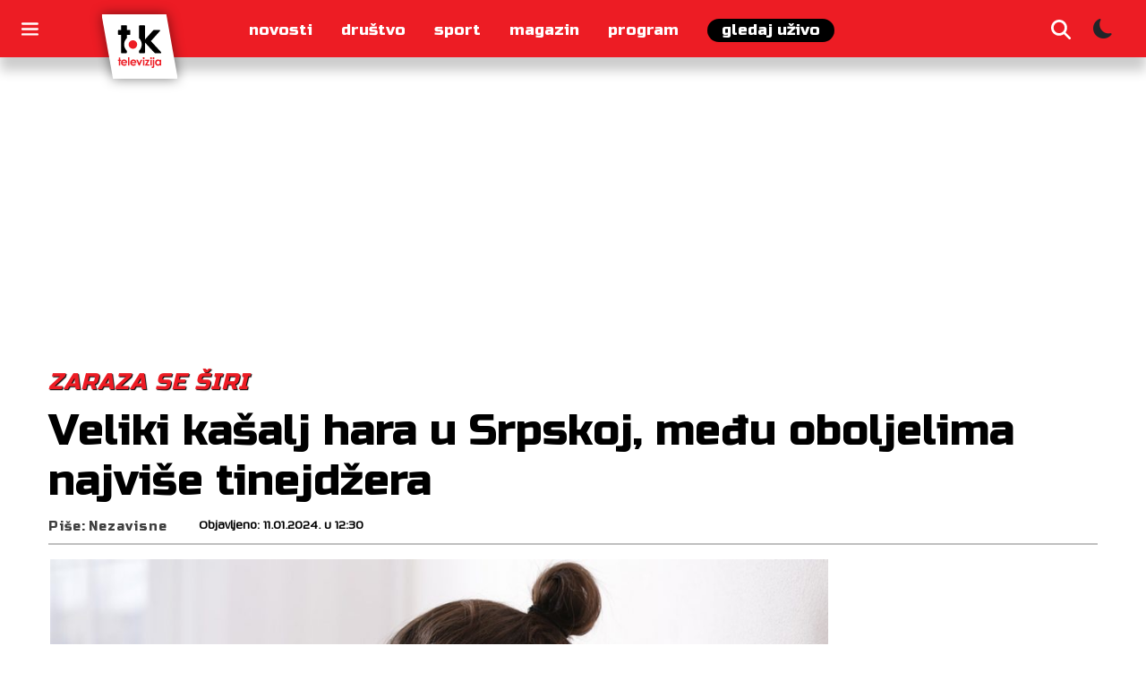

--- FILE ---
content_type: text/html; charset=UTF-8
request_url: https://toktv.ba/veliki-kasalj-hara-u-srpskoj-medu-oboljelima-najvise-tinejdzera/
body_size: 21836
content:
<!doctype html>
<html lang="hr" prefix="og: https://ogp.me/ns#">

<head>
  <!-- Google Tag Manager -->
  <script>
  (function(w, d, s, l, i) {
    w[l] = w[l] || [];
    w[l].push({
      'gtm.start': new Date().getTime(),
      event: 'gtm.js'
    });
    var f = d.getElementsByTagName(s)[0],
      j = d.createElement(s),
      dl = l != 'dataLayer' ? '&l=' + l : '';
    j.async = true;
    j.src =
      'https://www.googletagmanager.com/gtm.js?id=' + i + dl;
    f.parentNode.insertBefore(j, f);
  })(window, document, 'script', 'dataLayer', 'GTM-TG359MN');
  </script>
  <!-- End Google Tag Manager -->
  <meta charset="UTF-8">
  <meta name="viewport" content="width=device-width, initial-scale=1">
  <link rel="profile" href="https://gmpg.org/xfn/11">
  <link rel="stylesheet" href="https://cdn.jsdelivr.net/npm/bootstrap-icons@1.10.5/font/bootstrap-icons.css">

  <!-- GOOGLE ADSENSE -->
  <script async src="https://pagead2.googlesyndication.com/pagead/js/adsbygoogle.js?client=ca-pub-9020966402774582"
    crossorigin="anonymous"></script>

  
<!-- Search Engine Optimization by Rank Math - https://rankmath.com/ -->
<title>Veliki kašalj hara u Srpskoj, među oboljelima najviše tinejdžera - Tok Tv</title>
<link data-rocket-prefetch href="https://api.onesignal.com" rel="dns-prefetch">
<link data-rocket-prefetch href="https://pagead2.googlesyndication.com" rel="dns-prefetch">
<link data-rocket-prefetch href="https://www.googletagmanager.com" rel="dns-prefetch">
<link data-rocket-prefetch href="https://cdn.jsdelivr.net" rel="dns-prefetch">
<link data-rocket-prefetch href="https://fonts.googleapis.com" rel="dns-prefetch">
<link data-rocket-prefetch href="https://cdn.onesignal.com" rel="dns-prefetch">
<link data-rocket-prefetch href="https://googleads.g.doubleclick.net" rel="dns-prefetch"><link rel="preload" data-rocket-preload as="image" href="https://toktv.ba/wp-content/themes/toktv/img/item-social-facebook.svg" fetchpriority="high">
<meta name="description" content="U Republici Srpskoj do sada je potvrđeno 57 slučajeva velikog kašlja, uglavnom kod nepotpuno vakcinisanih osoba, kazali su iz Instituta za javno zdravstvo"/>
<meta name="robots" content="follow, index, max-snippet:-1, max-video-preview:-1, max-image-preview:large"/>
<link rel="canonical" href="https://toktv.ba/veliki-kasalj-hara-u-srpskoj-medu-oboljelima-najvise-tinejdzera/" />
<meta property="og:locale" content="hr_HR" />
<meta property="og:type" content="article" />
<meta property="og:title" content="Veliki kašalj hara u Srpskoj, među oboljelima najviše tinejdžera - Tok Tv" />
<meta property="og:description" content="U Republici Srpskoj do sada je potvrđeno 57 slučajeva velikog kašlja, uglavnom kod nepotpuno vakcinisanih osoba, kazali su iz Instituta za javno zdravstvo" />
<meta property="og:url" content="https://toktv.ba/veliki-kasalj-hara-u-srpskoj-medu-oboljelima-najvise-tinejdzera/" />
<meta property="og:site_name" content="Tok Tv" />
<meta property="article:tag" content="veliki kašalj" />
<meta property="article:section" content="Društvo" />
<meta property="og:image" content="https://toktv.ba/wp-content/uploads/2023/11/Kasalj.jpg" />
<meta property="og:image:secure_url" content="https://toktv.ba/wp-content/uploads/2023/11/Kasalj.jpg" />
<meta property="og:image:width" content="1024" />
<meta property="og:image:height" content="683" />
<meta property="og:image:alt" content="Veliki kašalj hara u Srpskoj, među oboljelima najviše tinejdžera" />
<meta property="og:image:type" content="image/jpeg" />
<meta property="article:published_time" content="2024-01-11T12:30:00+01:00" />
<meta name="twitter:card" content="summary_large_image" />
<meta name="twitter:title" content="Veliki kašalj hara u Srpskoj, među oboljelima najviše tinejdžera - Tok Tv" />
<meta name="twitter:description" content="U Republici Srpskoj do sada je potvrđeno 57 slučajeva velikog kašlja, uglavnom kod nepotpuno vakcinisanih osoba, kazali su iz Instituta za javno zdravstvo" />
<meta name="twitter:image" content="https://toktv.ba/wp-content/uploads/2023/11/Kasalj.jpg" />
<meta name="twitter:label1" content="Written by" />
<meta name="twitter:data1" content="tok" />
<meta name="twitter:label2" content="Time to read" />
<meta name="twitter:data2" content="1 minute" />
<script type="application/ld+json" class="rank-math-schema">{"@context":"https://schema.org","@graph":[{"@type":["NewsMediaOrganization","Organization"],"@id":"https://toktv.ba/#organization","name":"Tok Tv","url":"https://toktv.ba","logo":{"@type":"ImageObject","@id":"https://toktv.ba/#logo","url":"https://toktv.ba/wp-content/uploads/2023/03/tok-favicon.png","contentUrl":"https://toktv.ba/wp-content/uploads/2023/03/tok-favicon.png","caption":"Tok Tv","inLanguage":"hr","width":"128","height":"128"}},{"@type":"WebSite","@id":"https://toktv.ba/#website","url":"https://toktv.ba","name":"Tok Tv","publisher":{"@id":"https://toktv.ba/#organization"},"inLanguage":"hr"},{"@type":"ImageObject","@id":"https://toktv.ba/wp-content/uploads/2023/11/Kasalj.jpg","url":"https://toktv.ba/wp-content/uploads/2023/11/Kasalj.jpg","width":"1024","height":"683","inLanguage":"hr"},{"@type":"WebPage","@id":"https://toktv.ba/veliki-kasalj-hara-u-srpskoj-medu-oboljelima-najvise-tinejdzera/#webpage","url":"https://toktv.ba/veliki-kasalj-hara-u-srpskoj-medu-oboljelima-najvise-tinejdzera/","name":"Veliki ka\u0161alj hara u Srpskoj, me\u0111u oboljelima najvi\u0161e tinejd\u017eera - Tok Tv","datePublished":"2024-01-11T12:30:00+01:00","dateModified":"2024-01-11T12:30:00+01:00","isPartOf":{"@id":"https://toktv.ba/#website"},"primaryImageOfPage":{"@id":"https://toktv.ba/wp-content/uploads/2023/11/Kasalj.jpg"},"inLanguage":"hr"},{"@type":"Person","@id":"https://toktv.ba/author/tok/","name":"tok","url":"https://toktv.ba/author/tok/","image":{"@type":"ImageObject","@id":"https://secure.gravatar.com/avatar/5a2ad8778c745335540f8451c1f672750b2a80001e54fc3da242f8bf34e70059?s=96&amp;d=mm&amp;r=g","url":"https://secure.gravatar.com/avatar/5a2ad8778c745335540f8451c1f672750b2a80001e54fc3da242f8bf34e70059?s=96&amp;d=mm&amp;r=g","caption":"tok","inLanguage":"hr"},"sameAs":["https://toktv.ba"],"worksFor":{"@id":"https://toktv.ba/#organization"}},{"@type":"BlogPosting","headline":"Veliki ka\u0161alj hara u Srpskoj, me\u0111u oboljelima najvi\u0161e tinejd\u017eera - Tok Tv","datePublished":"2024-01-11T12:30:00+01:00","dateModified":"2024-01-11T12:30:00+01:00","articleSection":"Dru\u0161tvo","author":{"@id":"https://toktv.ba/author/tok/","name":"tok"},"publisher":{"@id":"https://toktv.ba/#organization"},"description":"U Republici Srpskoj do sada je potvr\u0111eno 57 slu\u010dajeva velikog ka\u0161lja, uglavnom kod nepotpuno vakcinisanih osoba, kazali su iz Instituta za javno zdravstvo","name":"Veliki ka\u0161alj hara u Srpskoj, me\u0111u oboljelima najvi\u0161e tinejd\u017eera - Tok Tv","@id":"https://toktv.ba/veliki-kasalj-hara-u-srpskoj-medu-oboljelima-najvise-tinejdzera/#richSnippet","isPartOf":{"@id":"https://toktv.ba/veliki-kasalj-hara-u-srpskoj-medu-oboljelima-najvise-tinejdzera/#webpage"},"image":{"@id":"https://toktv.ba/wp-content/uploads/2023/11/Kasalj.jpg"},"inLanguage":"hr","mainEntityOfPage":{"@id":"https://toktv.ba/veliki-kasalj-hara-u-srpskoj-medu-oboljelima-najvise-tinejdzera/#webpage"}}]}</script>
<!-- /Rank Math WordPress SEO plugin -->

<link rel='dns-prefetch' href='//cdn.jsdelivr.net' />
<link rel='dns-prefetch' href='//fonts.googleapis.com' />
<link rel="alternate" type="application/rss+xml" title="Tok Tv &raquo; Kanal" href="https://toktv.ba/feed/" />
<link rel="alternate" type="application/rss+xml" title="Tok Tv &raquo; Kanal komentara" href="https://toktv.ba/comments/feed/" />
<link rel="alternate" type="application/rss+xml" title="Tok Tv &raquo; Veliki kašalj hara u Srpskoj, među oboljelima najviše tinejdžera Kanal komentara" href="https://toktv.ba/veliki-kasalj-hara-u-srpskoj-medu-oboljelima-najvise-tinejdzera/feed/" />
<link rel="alternate" title="oEmbed (JSON)" type="application/json+oembed" href="https://toktv.ba/wp-json/oembed/1.0/embed?url=https%3A%2F%2Ftoktv.ba%2Fveliki-kasalj-hara-u-srpskoj-medu-oboljelima-najvise-tinejdzera%2F" />
<link rel="alternate" title="oEmbed (XML)" type="text/xml+oembed" href="https://toktv.ba/wp-json/oembed/1.0/embed?url=https%3A%2F%2Ftoktv.ba%2Fveliki-kasalj-hara-u-srpskoj-medu-oboljelima-najvise-tinejdzera%2F&#038;format=xml" />
<style id='wp-img-auto-sizes-contain-inline-css'>
img:is([sizes=auto i],[sizes^="auto," i]){contain-intrinsic-size:3000px 1500px}
/*# sourceURL=wp-img-auto-sizes-contain-inline-css */
</style>
<style id='wp-emoji-styles-inline-css'>

	img.wp-smiley, img.emoji {
		display: inline !important;
		border: none !important;
		box-shadow: none !important;
		height: 1em !important;
		width: 1em !important;
		margin: 0 0.07em !important;
		vertical-align: -0.1em !important;
		background: none !important;
		padding: 0 !important;
	}
/*# sourceURL=wp-emoji-styles-inline-css */
</style>
<style id='wp-block-library-inline-css'>
:root{--wp-block-synced-color:#7a00df;--wp-block-synced-color--rgb:122,0,223;--wp-bound-block-color:var(--wp-block-synced-color);--wp-editor-canvas-background:#ddd;--wp-admin-theme-color:#007cba;--wp-admin-theme-color--rgb:0,124,186;--wp-admin-theme-color-darker-10:#006ba1;--wp-admin-theme-color-darker-10--rgb:0,107,160.5;--wp-admin-theme-color-darker-20:#005a87;--wp-admin-theme-color-darker-20--rgb:0,90,135;--wp-admin-border-width-focus:2px}@media (min-resolution:192dpi){:root{--wp-admin-border-width-focus:1.5px}}.wp-element-button{cursor:pointer}:root .has-very-light-gray-background-color{background-color:#eee}:root .has-very-dark-gray-background-color{background-color:#313131}:root .has-very-light-gray-color{color:#eee}:root .has-very-dark-gray-color{color:#313131}:root .has-vivid-green-cyan-to-vivid-cyan-blue-gradient-background{background:linear-gradient(135deg,#00d084,#0693e3)}:root .has-purple-crush-gradient-background{background:linear-gradient(135deg,#34e2e4,#4721fb 50%,#ab1dfe)}:root .has-hazy-dawn-gradient-background{background:linear-gradient(135deg,#faaca8,#dad0ec)}:root .has-subdued-olive-gradient-background{background:linear-gradient(135deg,#fafae1,#67a671)}:root .has-atomic-cream-gradient-background{background:linear-gradient(135deg,#fdd79a,#004a59)}:root .has-nightshade-gradient-background{background:linear-gradient(135deg,#330968,#31cdcf)}:root .has-midnight-gradient-background{background:linear-gradient(135deg,#020381,#2874fc)}:root{--wp--preset--font-size--normal:16px;--wp--preset--font-size--huge:42px}.has-regular-font-size{font-size:1em}.has-larger-font-size{font-size:2.625em}.has-normal-font-size{font-size:var(--wp--preset--font-size--normal)}.has-huge-font-size{font-size:var(--wp--preset--font-size--huge)}.has-text-align-center{text-align:center}.has-text-align-left{text-align:left}.has-text-align-right{text-align:right}.has-fit-text{white-space:nowrap!important}#end-resizable-editor-section{display:none}.aligncenter{clear:both}.items-justified-left{justify-content:flex-start}.items-justified-center{justify-content:center}.items-justified-right{justify-content:flex-end}.items-justified-space-between{justify-content:space-between}.screen-reader-text{border:0;clip-path:inset(50%);height:1px;margin:-1px;overflow:hidden;padding:0;position:absolute;width:1px;word-wrap:normal!important}.screen-reader-text:focus{background-color:#ddd;clip-path:none;color:#444;display:block;font-size:1em;height:auto;left:5px;line-height:normal;padding:15px 23px 14px;text-decoration:none;top:5px;width:auto;z-index:100000}html :where(.has-border-color){border-style:solid}html :where([style*=border-top-color]){border-top-style:solid}html :where([style*=border-right-color]){border-right-style:solid}html :where([style*=border-bottom-color]){border-bottom-style:solid}html :where([style*=border-left-color]){border-left-style:solid}html :where([style*=border-width]){border-style:solid}html :where([style*=border-top-width]){border-top-style:solid}html :where([style*=border-right-width]){border-right-style:solid}html :where([style*=border-bottom-width]){border-bottom-style:solid}html :where([style*=border-left-width]){border-left-style:solid}html :where(img[class*=wp-image-]){height:auto;max-width:100%}:where(figure){margin:0 0 1em}html :where(.is-position-sticky){--wp-admin--admin-bar--position-offset:var(--wp-admin--admin-bar--height,0px)}@media screen and (max-width:600px){html :where(.is-position-sticky){--wp-admin--admin-bar--position-offset:0px}}

/*# sourceURL=wp-block-library-inline-css */
</style><style id='wp-block-paragraph-inline-css'>
.is-small-text{font-size:.875em}.is-regular-text{font-size:1em}.is-large-text{font-size:2.25em}.is-larger-text{font-size:3em}.has-drop-cap:not(:focus):first-letter{float:left;font-size:8.4em;font-style:normal;font-weight:100;line-height:.68;margin:.05em .1em 0 0;text-transform:uppercase}body.rtl .has-drop-cap:not(:focus):first-letter{float:none;margin-left:.1em}p.has-drop-cap.has-background{overflow:hidden}:root :where(p.has-background){padding:1.25em 2.375em}:where(p.has-text-color:not(.has-link-color)) a{color:inherit}p.has-text-align-left[style*="writing-mode:vertical-lr"],p.has-text-align-right[style*="writing-mode:vertical-rl"]{rotate:180deg}
/*# sourceURL=https://toktv.ba/wp-includes/blocks/paragraph/style.min.css */
</style>
<style id='global-styles-inline-css'>
:root{--wp--preset--aspect-ratio--square: 1;--wp--preset--aspect-ratio--4-3: 4/3;--wp--preset--aspect-ratio--3-4: 3/4;--wp--preset--aspect-ratio--3-2: 3/2;--wp--preset--aspect-ratio--2-3: 2/3;--wp--preset--aspect-ratio--16-9: 16/9;--wp--preset--aspect-ratio--9-16: 9/16;--wp--preset--color--black: #000000;--wp--preset--color--cyan-bluish-gray: #abb8c3;--wp--preset--color--white: #ffffff;--wp--preset--color--pale-pink: #f78da7;--wp--preset--color--vivid-red: #cf2e2e;--wp--preset--color--luminous-vivid-orange: #ff6900;--wp--preset--color--luminous-vivid-amber: #fcb900;--wp--preset--color--light-green-cyan: #7bdcb5;--wp--preset--color--vivid-green-cyan: #00d084;--wp--preset--color--pale-cyan-blue: #8ed1fc;--wp--preset--color--vivid-cyan-blue: #0693e3;--wp--preset--color--vivid-purple: #9b51e0;--wp--preset--gradient--vivid-cyan-blue-to-vivid-purple: linear-gradient(135deg,rgb(6,147,227) 0%,rgb(155,81,224) 100%);--wp--preset--gradient--light-green-cyan-to-vivid-green-cyan: linear-gradient(135deg,rgb(122,220,180) 0%,rgb(0,208,130) 100%);--wp--preset--gradient--luminous-vivid-amber-to-luminous-vivid-orange: linear-gradient(135deg,rgb(252,185,0) 0%,rgb(255,105,0) 100%);--wp--preset--gradient--luminous-vivid-orange-to-vivid-red: linear-gradient(135deg,rgb(255,105,0) 0%,rgb(207,46,46) 100%);--wp--preset--gradient--very-light-gray-to-cyan-bluish-gray: linear-gradient(135deg,rgb(238,238,238) 0%,rgb(169,184,195) 100%);--wp--preset--gradient--cool-to-warm-spectrum: linear-gradient(135deg,rgb(74,234,220) 0%,rgb(151,120,209) 20%,rgb(207,42,186) 40%,rgb(238,44,130) 60%,rgb(251,105,98) 80%,rgb(254,248,76) 100%);--wp--preset--gradient--blush-light-purple: linear-gradient(135deg,rgb(255,206,236) 0%,rgb(152,150,240) 100%);--wp--preset--gradient--blush-bordeaux: linear-gradient(135deg,rgb(254,205,165) 0%,rgb(254,45,45) 50%,rgb(107,0,62) 100%);--wp--preset--gradient--luminous-dusk: linear-gradient(135deg,rgb(255,203,112) 0%,rgb(199,81,192) 50%,rgb(65,88,208) 100%);--wp--preset--gradient--pale-ocean: linear-gradient(135deg,rgb(255,245,203) 0%,rgb(182,227,212) 50%,rgb(51,167,181) 100%);--wp--preset--gradient--electric-grass: linear-gradient(135deg,rgb(202,248,128) 0%,rgb(113,206,126) 100%);--wp--preset--gradient--midnight: linear-gradient(135deg,rgb(2,3,129) 0%,rgb(40,116,252) 100%);--wp--preset--font-size--small: 13px;--wp--preset--font-size--medium: 20px;--wp--preset--font-size--large: 36px;--wp--preset--font-size--x-large: 42px;--wp--preset--spacing--20: 0.44rem;--wp--preset--spacing--30: 0.67rem;--wp--preset--spacing--40: 1rem;--wp--preset--spacing--50: 1.5rem;--wp--preset--spacing--60: 2.25rem;--wp--preset--spacing--70: 3.38rem;--wp--preset--spacing--80: 5.06rem;--wp--preset--shadow--natural: 6px 6px 9px rgba(0, 0, 0, 0.2);--wp--preset--shadow--deep: 12px 12px 50px rgba(0, 0, 0, 0.4);--wp--preset--shadow--sharp: 6px 6px 0px rgba(0, 0, 0, 0.2);--wp--preset--shadow--outlined: 6px 6px 0px -3px rgb(255, 255, 255), 6px 6px rgb(0, 0, 0);--wp--preset--shadow--crisp: 6px 6px 0px rgb(0, 0, 0);}:where(.is-layout-flex){gap: 0.5em;}:where(.is-layout-grid){gap: 0.5em;}body .is-layout-flex{display: flex;}.is-layout-flex{flex-wrap: wrap;align-items: center;}.is-layout-flex > :is(*, div){margin: 0;}body .is-layout-grid{display: grid;}.is-layout-grid > :is(*, div){margin: 0;}:where(.wp-block-columns.is-layout-flex){gap: 2em;}:where(.wp-block-columns.is-layout-grid){gap: 2em;}:where(.wp-block-post-template.is-layout-flex){gap: 1.25em;}:where(.wp-block-post-template.is-layout-grid){gap: 1.25em;}.has-black-color{color: var(--wp--preset--color--black) !important;}.has-cyan-bluish-gray-color{color: var(--wp--preset--color--cyan-bluish-gray) !important;}.has-white-color{color: var(--wp--preset--color--white) !important;}.has-pale-pink-color{color: var(--wp--preset--color--pale-pink) !important;}.has-vivid-red-color{color: var(--wp--preset--color--vivid-red) !important;}.has-luminous-vivid-orange-color{color: var(--wp--preset--color--luminous-vivid-orange) !important;}.has-luminous-vivid-amber-color{color: var(--wp--preset--color--luminous-vivid-amber) !important;}.has-light-green-cyan-color{color: var(--wp--preset--color--light-green-cyan) !important;}.has-vivid-green-cyan-color{color: var(--wp--preset--color--vivid-green-cyan) !important;}.has-pale-cyan-blue-color{color: var(--wp--preset--color--pale-cyan-blue) !important;}.has-vivid-cyan-blue-color{color: var(--wp--preset--color--vivid-cyan-blue) !important;}.has-vivid-purple-color{color: var(--wp--preset--color--vivid-purple) !important;}.has-black-background-color{background-color: var(--wp--preset--color--black) !important;}.has-cyan-bluish-gray-background-color{background-color: var(--wp--preset--color--cyan-bluish-gray) !important;}.has-white-background-color{background-color: var(--wp--preset--color--white) !important;}.has-pale-pink-background-color{background-color: var(--wp--preset--color--pale-pink) !important;}.has-vivid-red-background-color{background-color: var(--wp--preset--color--vivid-red) !important;}.has-luminous-vivid-orange-background-color{background-color: var(--wp--preset--color--luminous-vivid-orange) !important;}.has-luminous-vivid-amber-background-color{background-color: var(--wp--preset--color--luminous-vivid-amber) !important;}.has-light-green-cyan-background-color{background-color: var(--wp--preset--color--light-green-cyan) !important;}.has-vivid-green-cyan-background-color{background-color: var(--wp--preset--color--vivid-green-cyan) !important;}.has-pale-cyan-blue-background-color{background-color: var(--wp--preset--color--pale-cyan-blue) !important;}.has-vivid-cyan-blue-background-color{background-color: var(--wp--preset--color--vivid-cyan-blue) !important;}.has-vivid-purple-background-color{background-color: var(--wp--preset--color--vivid-purple) !important;}.has-black-border-color{border-color: var(--wp--preset--color--black) !important;}.has-cyan-bluish-gray-border-color{border-color: var(--wp--preset--color--cyan-bluish-gray) !important;}.has-white-border-color{border-color: var(--wp--preset--color--white) !important;}.has-pale-pink-border-color{border-color: var(--wp--preset--color--pale-pink) !important;}.has-vivid-red-border-color{border-color: var(--wp--preset--color--vivid-red) !important;}.has-luminous-vivid-orange-border-color{border-color: var(--wp--preset--color--luminous-vivid-orange) !important;}.has-luminous-vivid-amber-border-color{border-color: var(--wp--preset--color--luminous-vivid-amber) !important;}.has-light-green-cyan-border-color{border-color: var(--wp--preset--color--light-green-cyan) !important;}.has-vivid-green-cyan-border-color{border-color: var(--wp--preset--color--vivid-green-cyan) !important;}.has-pale-cyan-blue-border-color{border-color: var(--wp--preset--color--pale-cyan-blue) !important;}.has-vivid-cyan-blue-border-color{border-color: var(--wp--preset--color--vivid-cyan-blue) !important;}.has-vivid-purple-border-color{border-color: var(--wp--preset--color--vivid-purple) !important;}.has-vivid-cyan-blue-to-vivid-purple-gradient-background{background: var(--wp--preset--gradient--vivid-cyan-blue-to-vivid-purple) !important;}.has-light-green-cyan-to-vivid-green-cyan-gradient-background{background: var(--wp--preset--gradient--light-green-cyan-to-vivid-green-cyan) !important;}.has-luminous-vivid-amber-to-luminous-vivid-orange-gradient-background{background: var(--wp--preset--gradient--luminous-vivid-amber-to-luminous-vivid-orange) !important;}.has-luminous-vivid-orange-to-vivid-red-gradient-background{background: var(--wp--preset--gradient--luminous-vivid-orange-to-vivid-red) !important;}.has-very-light-gray-to-cyan-bluish-gray-gradient-background{background: var(--wp--preset--gradient--very-light-gray-to-cyan-bluish-gray) !important;}.has-cool-to-warm-spectrum-gradient-background{background: var(--wp--preset--gradient--cool-to-warm-spectrum) !important;}.has-blush-light-purple-gradient-background{background: var(--wp--preset--gradient--blush-light-purple) !important;}.has-blush-bordeaux-gradient-background{background: var(--wp--preset--gradient--blush-bordeaux) !important;}.has-luminous-dusk-gradient-background{background: var(--wp--preset--gradient--luminous-dusk) !important;}.has-pale-ocean-gradient-background{background: var(--wp--preset--gradient--pale-ocean) !important;}.has-electric-grass-gradient-background{background: var(--wp--preset--gradient--electric-grass) !important;}.has-midnight-gradient-background{background: var(--wp--preset--gradient--midnight) !important;}.has-small-font-size{font-size: var(--wp--preset--font-size--small) !important;}.has-medium-font-size{font-size: var(--wp--preset--font-size--medium) !important;}.has-large-font-size{font-size: var(--wp--preset--font-size--large) !important;}.has-x-large-font-size{font-size: var(--wp--preset--font-size--x-large) !important;}
/*# sourceURL=global-styles-inline-css */
</style>

<style id='classic-theme-styles-inline-css'>
/*! This file is auto-generated */
.wp-block-button__link{color:#fff;background-color:#32373c;border-radius:9999px;box-shadow:none;text-decoration:none;padding:calc(.667em + 2px) calc(1.333em + 2px);font-size:1.125em}.wp-block-file__button{background:#32373c;color:#fff;text-decoration:none}
/*# sourceURL=/wp-includes/css/classic-themes.min.css */
</style>
<link rel='stylesheet' id='bootstrap-css' href='//cdn.jsdelivr.net/npm/bootstrap@5.0.2/dist/css/bootstrap.min.css?ver=6.9' media='all' />
<link rel='stylesheet' id='swiper-css' href='//cdn.jsdelivr.net/npm/swiper@9/swiper-bundle.min.css?ver=6.9' media='all' />
<link rel='stylesheet' id='genos-css' href='//fonts.googleapis.com/css2?family=Genos%3Aital%2Cwght%400%2C400%3B1%2C700&#038;display=swap&#038;ver=6.9' media='all' />
<link rel='stylesheet' id='russo-css' href='//fonts.googleapis.com/css2?family=Russo+One&#038;display=swap&#038;ver=6.9' media='all' />
<link rel='stylesheet' id='toktv-style-css' href='https://toktv.ba/wp-content/themes/toktv/style.css?ver=1.0.0' media='all' />
<script src="https://toktv.ba/wp-includes/js/jquery/jquery.min.js?ver=3.7.1" id="jquery-core-js"></script>
<script src="https://toktv.ba/wp-includes/js/jquery/jquery-migrate.min.js?ver=3.4.1" id="jquery-migrate-js"></script>
<script src="//cdn.jsdelivr.net/npm/swiper@9/swiper-bundle.min.js?ver=6.9" id="swiperjs-js"></script>
<script src="//cdn.jsdelivr.net/npm/swiper@9/swiper-element-bundle.min.js?ver=6.9" id="swiper-element-js"></script>
<script src="//cdn.jsdelivr.net/npm/bootstrap@5.0.2/dist/js/bootstrap.bundle.min.js?ver=6.9" id="bootstrapjs-js"></script>
<link rel="https://api.w.org/" href="https://toktv.ba/wp-json/" /><link rel="alternate" title="JSON" type="application/json" href="https://toktv.ba/wp-json/wp/v2/posts/884007" /><link rel="EditURI" type="application/rsd+xml" title="RSD" href="https://toktv.ba/xmlrpc.php?rsd" />
<meta name="generator" content="WordPress 6.9" />
<link rel='shortlink' href='https://toktv.ba/?p=884007' />
      <meta name="onesignal" content="wordpress-plugin"/>
            <script>

      window.OneSignalDeferred = window.OneSignalDeferred || [];

      OneSignalDeferred.push(function(OneSignal) {
        var oneSignal_options = {};
        window._oneSignalInitOptions = oneSignal_options;

        oneSignal_options['serviceWorkerParam'] = { scope: '/wp-content/plugins/onesignal-free-web-push-notifications/sdk_files/push/onesignal/' };
oneSignal_options['serviceWorkerPath'] = 'OneSignalSDKWorker.js';

        OneSignal.Notifications.setDefaultUrl("https://toktv.ba");

        oneSignal_options['wordpress'] = true;
oneSignal_options['appId'] = '608ed6f6-df6a-43bb-954e-d81e3569f1f6';
oneSignal_options['allowLocalhostAsSecureOrigin'] = true;
oneSignal_options['welcomeNotification'] = { };
oneSignal_options['welcomeNotification']['title'] = "";
oneSignal_options['welcomeNotification']['message'] = "Hvala što nas pratite!";
oneSignal_options['path'] = "https://toktv.ba/wp-content/plugins/onesignal-free-web-push-notifications/sdk_files/";
oneSignal_options['safari_web_id'] = "web.onesignal.auto.10d6980b-bbad-483e-b993-08fa2a289dd8";
oneSignal_options['promptOptions'] = { };
oneSignal_options['promptOptions']['actionMessage'] = "Želite li pratiti naš sadržaj?";
oneSignal_options['promptOptions']['exampleNotificationTitleDesktop'] = "Želite li pratiti naš sadržaj?";
oneSignal_options['promptOptions']['exampleNotificationMessageDesktop'] = "Želite li pratiti naš sadržaj?";
oneSignal_options['promptOptions']['exampleNotificationTitleMobile'] = "Želite li pratiti naš sadržaj?";
oneSignal_options['promptOptions']['exampleNotificationMessageMobile'] = "Želite li pratiti naš sadržaj?";
oneSignal_options['promptOptions']['acceptButtonText'] = "Da";
oneSignal_options['promptOptions']['cancelButtonText'] = "Ne, hvala";
oneSignal_options['promptOptions']['siteName'] = "https://toktv.ba/";
oneSignal_options['promptOptions']['autoAcceptTitle'] = "Klikni za dozvolu";
              OneSignal.init(window._oneSignalInitOptions);
              OneSignal.Slidedown.promptPush()      });

      function documentInitOneSignal() {
        var oneSignal_elements = document.getElementsByClassName("OneSignal-prompt");

        var oneSignalLinkClickHandler = function(event) { OneSignal.Notifications.requestPermission(); event.preventDefault(); };        for(var i = 0; i < oneSignal_elements.length; i++)
          oneSignal_elements[i].addEventListener('click', oneSignalLinkClickHandler, false);
      }

      if (document.readyState === 'complete') {
           documentInitOneSignal();
      }
      else {
           window.addEventListener("load", function(event){
               documentInitOneSignal();
          });
      }
    </script>
<link rel="icon" href="https://toktv.ba/wp-content/uploads/2023/03/cropped-tok-favicon-32x32.png" sizes="32x32" />
<link rel="icon" href="https://toktv.ba/wp-content/uploads/2023/03/cropped-tok-favicon-192x192.png" sizes="192x192" />
<link rel="apple-touch-icon" href="https://toktv.ba/wp-content/uploads/2023/03/cropped-tok-favicon-180x180.png" />
<meta name="msapplication-TileImage" content="https://toktv.ba/wp-content/uploads/2023/03/cropped-tok-favicon-270x270.png" />
  <style>
  .nav-button {
    background-image: url(https://toktv.ba/wp-content/themes/toktv/img/nav_hamburger.svg);
  }

  .nav-button.active {
    background-image: url(https://toktv.ba/wp-content/themes/toktv/img/nav_close_button.svg);
  }

  .icon-camera {
    background-image: url(https://toktv.ba/wp-content/themes/toktv/img/camera-icon.svg);
  }
  </style>
<meta name="generator" content="WP Rocket 3.20.3" data-wpr-features="wpr_preconnect_external_domains wpr_oci wpr_preload_links wpr_desktop" /></head>

<body class="wp-singular post-template-default single single-post postid-884007 single-format-standard wp-theme-toktv">
  <!-- Google Tag Manager (noscript) -->
  <noscript><iframe src="https://www.googletagmanager.com/ns.html?id=GTM-TG359MN" height="0" width="0"
      style="display:none;visibility:hidden"></iframe></noscript>
  <!-- End Google Tag Manager (noscript) -->
    <div  id="page" class="site">
    <a class="skip-link screen-reader-text" href="#primary">Skip to content</a>

    <div  id="content-main-wrapper">
      <nav class="main-navigation z-index-class">
        <div class="nav-wrapper">
          <button class="navbar-toggle">
            <span class="nav-button"></span>
          </button>
          <div class="mali-logo-div ms-auto ps-sm-0 ps-md-0">
            <a class="btn-default-style" href="https://toktv.ba">
              <svg width="547" height="462" viewBox="0 0 547 462" fill="none" xmlns="http://www.w3.org/2000/svg">
                <g clip-path="url(#clip0_542_2)">
                  <mask id="mask0_542_2" style="mask-type:luminance" maskUnits="userSpaceOnUse" x="0" y="0" width="547"
                    height="462">
                    <path d="M-0.000793457 0H546.699V462H-0.000793457V0Z" fill="white" />
                  </mask>
                  <g mask="url(#mask0_542_2)">
                    <path d="M464.566 0H-0.000818491L82.1325 462H546.699L464.566 0Z" fill="white" />
                  </g>
                  <path
                    d="M124.844 309.234H132.921C133.655 309.234 134.253 309.833 134.253 310.567V325.016H139.293C140.028 325.016 140.626 325.615 140.626 326.349V332.93C140.626 333.664 140.028 334.262 139.293 334.262H134.253V366.497C134.253 367.231 133.655 367.829 132.921 367.829H124.844C124.11 367.829 123.511 367.231 123.511 366.497V334.262H119.333C118.598 334.262 118 333.664 118 332.93V326.349C118 325.615 118.598 325.016 119.333 325.016H123.511V310.567C123.511 309.833 124.11 309.234 124.844 309.234Z"
                    fill="#ED1C24" />
                  <path
                    d="M183.129 349.546H149.924C150.423 352.591 151.755 355.012 153.922 356.806C156.088 358.601 158.844 359.499 162.207 359.499C165.942 359.499 169.178 358.284 171.934 355.864C172.323 355.519 172.894 355.447 173.366 355.673L180.119 358.846C180.908 359.218 181.125 360.233 180.581 360.913C178.542 363.433 176.185 365.346 173.502 366.651C170.356 368.183 166.613 368.953 162.289 368.953C155.572 368.953 150.105 366.832 145.881 362.599C141.657 358.366 139.545 353.054 139.545 346.681C139.545 340.309 141.648 334.725 145.863 330.41C150.078 326.095 155.354 323.938 161.7 323.938C168.444 323.938 173.928 326.095 178.152 330.41C182.376 334.725 184.488 340.426 184.488 347.506L184.47 348.24C184.452 348.965 183.863 349.546 183.138 349.546H183.129ZM171.716 341.088C172.722 341.088 173.366 340.018 172.904 339.13C172.115 337.616 170.982 336.329 169.495 335.259C167.401 333.764 164.981 333.02 162.225 333.02C159.234 333.02 156.605 333.863 154.339 335.54C152.916 336.592 151.601 338.441 150.395 341.088H171.716Z"
                    fill="#ED1C24" />
                  <path
                    d="M191 308.5H199.077C199.812 308.5 200.41 309.098 200.41 309.833V366.506C200.41 367.24 199.812 367.838 199.077 367.838H191C190.266 367.838 189.668 367.24 189.668 366.506V309.833C189.668 309.098 190.266 308.5 191 308.5Z"
                    fill="#ED1C24" />
                  <path
                    d="M249.185 349.546H215.981C216.479 352.591 217.812 355.012 219.978 356.806C222.145 358.601 224.901 359.499 228.264 359.499C231.989 359.499 235.234 358.284 237.99 355.864C238.38 355.519 238.951 355.447 239.422 355.673L246.176 358.846C246.964 359.218 247.182 360.233 246.638 360.913C244.598 363.433 242.242 365.346 239.558 366.651C236.413 368.183 232.669 368.953 228.345 368.953C221.628 368.953 216.162 366.832 211.938 362.599C207.714 358.366 205.602 353.054 205.602 346.681C205.602 340.309 207.705 334.725 211.92 330.41C216.135 326.095 221.411 323.938 227.756 323.938C234.5 323.938 239.984 326.095 244.208 330.41C248.433 334.725 250.545 340.426 250.545 347.506L250.527 348.24C250.509 348.965 249.919 349.546 249.194 349.546H249.185ZM237.773 341.088C238.779 341.088 239.422 340.018 238.96 339.13C238.172 337.616 237.038 336.329 235.552 335.259C233.467 333.764 231.037 333.02 228.282 333.02C225.29 333.02 222.662 333.863 220.395 335.54C218.972 336.592 217.667 338.441 216.452 341.088H237.773Z"
                    fill="#ED1C24" />
                  <path
                    d="M251.07 325.023H259.11C259.645 325.023 260.126 325.341 260.334 325.83L270.804 350.287L281.247 325.83C281.455 325.341 281.936 325.023 282.47 325.023H290.456C291.417 325.023 292.061 326.002 291.689 326.882L274.602 367.03C274.394 367.519 273.913 367.846 273.369 367.846H268.166C267.631 367.846 267.151 367.528 266.933 367.03L249.81 326.882C249.438 326.002 250.082 325.023 251.043 325.023H251.07Z"
                    fill="#ED1C24" />
                  <path
                    d="M302.234 307.391C304.119 307.391 305.733 308.07 307.084 309.439C308.434 310.799 309.105 312.458 309.105 314.398C309.105 316.338 308.434 317.942 307.102 319.302C305.769 320.652 304.174 321.332 302.316 321.332C300.457 321.332 298.78 320.643 297.43 319.266C296.097 317.897 295.417 316.247 295.408 314.307C295.399 312.585 296.034 310.89 297.203 309.63C298.581 308.152 300.258 307.409 302.234 307.409V307.391ZM298.2 325.022H306.277C307.011 325.022 307.61 325.62 307.61 326.354V366.502C307.61 367.236 307.011 367.835 306.277 367.835H298.2C297.466 367.835 296.868 367.236 296.868 366.502V326.354C296.868 325.62 297.466 325.022 298.2 325.022Z"
                    fill="#ED1C24" />
                  <path
                    d="M314.183 325.017H343.327C344.351 325.017 344.995 326.123 344.487 327.011L326.385 358.738H343.182C343.916 358.738 344.514 359.336 344.514 360.071V366.488C344.514 367.223 343.916 367.821 343.182 367.821H312.189C311.165 367.821 310.521 366.715 311.029 365.818L329.213 334.091H314.174C313.44 334.091 312.842 333.493 312.842 332.758V326.34C312.842 325.606 313.44 325.008 314.174 325.008L314.183 325.017Z"
                    fill="#ED1C24" />
                  <path
                    d="M355.271 307.391C357.156 307.391 358.77 308.07 360.12 309.439C361.471 310.799 362.142 312.458 362.142 314.398C362.142 316.338 361.471 317.942 360.138 319.302C358.806 320.652 357.21 321.332 355.352 321.332C353.494 321.332 351.817 320.643 350.466 319.266C348.599 317.362 348.028 314.896 348.744 311.86C348.771 311.724 348.826 311.597 348.898 311.479C350.466 308.759 352.596 307.4 355.28 307.4L355.271 307.391ZM351.237 325.022H359.314C360.048 325.022 360.646 325.62 360.646 326.354V366.502C360.646 367.236 360.048 367.835 359.314 367.835H351.237C350.502 367.835 349.904 367.236 349.904 366.502V326.354C349.904 325.62 350.502 325.022 351.237 325.022Z"
                    fill="#ED1C24" />
                  <path
                    d="M369.097 325.024H377.174C377.908 325.024 378.506 325.623 378.506 326.357V369.252C378.506 373.322 378.107 376.358 377.31 378.362C376.512 380.365 375.243 381.906 373.511 382.985C371.78 384.064 369.695 384.598 367.257 384.598C365.317 384.598 362.96 384.163 360.177 383.293C359.615 383.121 359.234 382.604 359.234 382.015V376.512C359.234 375.606 360.123 374.953 360.984 375.243C361.963 375.57 362.86 375.742 363.685 375.742C365.045 375.742 366.069 375.334 366.758 374.518C367.438 373.702 367.782 372.207 367.782 370.031V326.348C367.782 325.614 368.381 325.015 369.115 325.015L369.097 325.024ZM375.624 307.738C375.751 307.774 375.868 307.819 375.977 307.883C379.467 309.922 380.709 312.932 379.703 316.884C379.667 317.011 379.621 317.138 379.549 317.247C377.962 319.957 375.859 321.317 373.23 321.317C371.318 321.317 369.686 320.628 368.326 319.241C366.459 317.328 365.879 314.854 366.595 311.844C366.622 311.717 366.677 311.59 366.74 311.472C368.734 307.955 371.699 306.713 375.615 307.738H375.624Z"
                    fill="#ED1C24" />
                  <path
                    d="M418.59 325.029H426.667C427.401 325.029 427.999 325.627 427.999 326.362V366.51C427.999 367.244 427.401 367.842 426.667 367.842H418.59C417.856 367.842 417.258 367.244 417.258 366.51V363.319C415.164 365.313 413.061 366.745 410.949 367.625C408.837 368.504 406.552 368.939 404.087 368.939C398.557 368.939 393.771 366.791 389.737 362.503C385.703 358.215 383.682 352.885 383.682 346.504C383.682 340.122 385.631 334.475 389.537 330.25C393.444 326.026 398.185 323.914 403.769 323.914C406.335 323.914 408.746 324.404 411.003 325.373C413.26 326.343 415.336 327.803 417.258 329.743V326.352C417.258 325.618 417.856 325.02 418.59 325.02V325.029ZM405.963 333.84C402.645 333.84 399.88 335.018 397.687 337.366C395.493 339.714 394.396 342.723 394.396 346.395C394.396 350.265 395.62 353.42 398.068 355.849C400.243 358.007 403.18 359.158 406.244 359.104C409.516 359.049 412.236 357.88 414.402 355.586C416.623 353.239 417.738 350.166 417.738 346.359C417.738 342.551 416.623 339.614 414.402 337.303C412.181 334.991 409.371 333.84 405.972 333.84H405.963Z"
                    fill="#ED1C24" />
                  <path
                    d="M181.568 111.803V83.2213C181.568 80.3387 179.23 78 176.347 78H144.783C141.901 78 139.562 80.3387 139.562 83.2213V111.803H123.227C120.345 111.803 118.006 114.141 118.006 117.024V142.741C118.006 145.624 120.345 147.962 123.227 147.962H139.562V274.045C139.562 276.927 141.901 279.266 144.783 279.266H176.347C179.23 279.266 181.568 276.927 181.568 274.045V261.68C169.657 250.223 162.26 234.132 162.26 216.302C162.26 198.471 169.657 182.4 181.568 170.942V147.962H201.275C204.158 147.962 206.497 145.624 206.497 142.741V117.024C206.497 114.141 204.158 111.803 201.275 111.803H181.568Z"
                    fill="black" />
                  <path
                    d="M353.945 192.054L418.251 120.514C421.27 117.151 418.886 111.803 414.363 111.803H375.638C374.151 111.803 372.737 112.437 371.749 113.543L311.441 180.84V83.2213C311.441 80.3387 309.102 78 306.219 78H274.637C271.755 78 269.416 80.3387 269.416 83.2213V171.504C280.992 182.925 288.153 198.771 288.153 216.302C288.153 233.833 281.001 249.697 269.416 261.118V274.036C269.416 276.918 271.755 279.257 274.637 279.257H306.219C309.102 279.257 311.441 276.918 311.441 274.036V202.07L380.995 277.571C381.983 278.641 383.379 279.257 384.838 279.257H422.757C427.316 279.257 429.682 273.827 426.591 270.482L353.945 192.035V192.054Z"
                    fill="black" />
                  <path
                    d="M225.026 246.872C241.807 246.872 255.411 233.268 255.411 216.487C255.411 199.706 241.807 186.102 225.026 186.102C208.245 186.102 194.641 199.706 194.641 216.487C194.641 233.268 208.245 246.872 225.026 246.872Z"
                    fill="#ED1C24" />
                </g>
                <defs>
                  <clipPath id="clip0_542_2">
                    <rect width="546.7" height="462" fill="white" />
                  </clipPath>
                </defs>
              </svg>
            </a>
          </div>
          <div class="nav-list-items-wrapper">
            <ul class="nav-list-items">
              <!-- <li>
                <a class="btn-default-style text-uppercase izbori-category"
                  href="https://toktv.ba/kategorija/izbori-2024"><span>IZBORI 2024</span></a>
              </li> -->
              <li><a class="btn-default-style" href="https://toktv.ba/kategorija/novosti">novosti</a></li>
              <li><a class="btn-default-style" href="https://toktv.ba/kategorija/drustvo">društvo</a></li>
              <li><a class="btn-default-style" href="https://toktv.ba/kategorija/sport">sport</a></li>
              <li><a class="btn-default-style" href="https://toktv.ba/kategorija/magazin">magazin</a></li>
              <li><a class="btn-default-style" href="https://toktv.ba/program">program</a></li>
              <li><a class="btn-default-style" href="https://toktv.ba/gledaj-uzivo" id="subscribe-btn">gledaj
                  uživo</a></li>
            </ul>
          </div>
          <div class="icon-top-container">
            <div class="d-sm-flex d-md-flex d-xxl-none d-xl-none d-lg-none align-items-center justify-content-center">
              <a class="me-4 text-decoration-none d-flex align-items-center"
                href="https://toktv.ba/gledaj-uzivo">
                <span class="pulse-effect">
                  <i class="bi bi-tv text-white"></i>
                </span>
                <span class="ms-1 pulse-effect">
                  <span class="text-white small">Uživo</span>
                </span>
              </a>
            </div>
            <div class="search-icon ms-auto">
              <a class="btn-default-style" href="">
                <img id="search-img-btn"
                  src="https://toktv.ba/wp-content/themes/toktv/img/magnifying-glass-solid.svg" alt="">
              </a>
            </div>
            <a id="darkModeToggle" class="link-dark">
              <i class="bi bi-sun-fill"></i>
            </a>
          </div>
          <div class="searchBox">
            <form method="GET" action="https://toktv.ba/" id="mainMenuSearch">
              <input id="s" class="searchInput" value="" name="s" type="text"
                placeholder="Pretražite tok.tv ovdje">
              <button class="searchButton" type="submit">
                Traži
              </button>
            </form>
          </div>
          <div id="accordion" class="navbar-collapse z-index-class">
            <div class="navbar-collapse-items">
              <!-- <li class="navbar-collapse-items">
                <a class="btn-default-style izbori-nav-btn" href="https://toktv.ba/kategorija/izbori-2024">
                  <span>IZBORI 2024</span>
                </a>
              </li> -->
              <li class="navbar-collapse-items">
                <button id="nav-btn-default" class="accordion-button nav-btn-default" type="button"
                  data-bs-toggle="collapse" data-bs-target="#collapseOne" aria-expanded="true"
                  aria-controls="collapseOne">
                  <a href="https://toktv.ba/kategorija/novosti" class="nav-btn-link">
                    <span>novosti</span>
                  </a>
                </button>
                <ul id="collapseOne" class="collapse show" aria-labelledby="headingOne" data-bs-parent="#accordion">
                  <a class="btn-default-style" href="https://toktv.ba/kategorija/novosti/politika/">
                    <li class="collapse-list-item">Politika</li>
                  </a>
                  <a class="btn-default-style" href="https://toktv.ba/kategorija/novosti/hronika/">
                    <li class="collapse-list-item">Hronika</li>
                  </a>
                  <a class="btn-default-style" href="https://toktv.ba/kategorija/novosti/region/">
                    <li class="collapse-list-item">Region</li>
                  </a>
                  <a class="btn-default-style" href="https://toktv.ba/kategorija/novosti/svijet/">
                    <li class="collapse-list-item">Svijet</li>
                  </a>
                  <a class="btn-default-style" href="https://toktv.ba/kategorija/novosti/kolumne/">
                    <li class="collapse-list-item">Kolumne</li>
                  </a>
                  <a class="btn-default-style" href="https://toktv.ba/kategorija/novosti/intervju/">
                    <li class="collapse-list-item">Intervju</li>
                  </a>
                  <a class="btn-default-style" href="https://toktv.ba/kategorija/novosti/teme-dana/">
                    <li class="collapse-list-item">Teme dana</li>
                  </a>
                </ul>
              </li>
              <li class="navbar-collapse-items">
                <button id="nav-btn-default" class="accordion-button nav-btn-default" type="button"
                  data-bs-toggle="collapse" data-bs-target="#collapseTwo" aria-expanded="true"
                  aria-controls="collapseTwo">
                  <a href="https://toktv.ba/kategorija/drustvo" class="nav-btn-link">
                    <span>društvo</span>
                  </a>
                </button>
                <ul id="collapseTwo" class="collapse" aria-labelledby="headingTwo" data-bs-parent="#accordion">
                  <a class="btn-default-style" href="https://toktv.ba/kategorija/drustvo/servisne/">
                    <li class="collapse-list-item">Servisne</li>
                  </a>
                  <a class="btn-default-style" href="https://toktv.ba/kategorija/drustvo/kultura/">
                    <li class="collapse-list-item">Kultura</li>
                  </a>
                  <a class="btn-default-style" href="https://toktv.ba/kategorija/drustvo/biznis/">
                    <li class="collapse-list-item">Biznis</li>
                  </a>
                  <a class="btn-default-style" href="https://toktv.ba/kategorija/drustvo/gradovi/">
                    <li class="collapse-list-item">Gradovi</li>
                  </a>
                  <a class="btn-default-style" href="https://toktv.ba/kategorija/drustvo/banja-luka/">
                    <li class="collapse-list-item">Banjaluka</li>
                  </a>
                </ul>
              </li>
              <li class="navbar-collapse-items">
                <button id="nav-btn-default" class="accordion-button nav-btn-default collapsed" type="button"
                  data-bs-toggle="collapse" data-bs-target="#collapseNone" aria-expanded="true"
                  aria-controls="collapseNone">
                  <a href="https://toktv.ba/kategorija/sport" class="nav-btn-link">
                    <span>sport</span>
                  </a>
                </button>
                <ul>
                  <!-- Trenutno nema podktegorija -->
                </ul>
              </li>
              <li class="navbar-collapse-items">
                <button id="nav-btn-default" class="accordion-button nav-btn-default collapsed" type="button"
                  data-bs-toggle="collapse" data-bs-target="#collapseFour" aria-expanded="true"
                  aria-controls="collapseFour">
                  <a href="https://toktv.ba/kategorija/magazin" class="nav-btn-link">
                    <span>magazin</span>
                  </a>
                </button>
                <ul id="collapseFour" class="collapse" aria-labelledby="headingFour" data-bs-parent="#accordion">
                  <a class="btn-default-style" href="https://toktv.ba/kategorija/magazin/zdravlje">
                    <li class="collapse-list-item">Zdravlje</li>
                  </a>
                  <a class="btn-default-style" href="https://toktv.ba/kategorija/magazin/savjeti">
                    <li class="collapse-list-item">Savjeti</li>
                  </a>
                  <a class="btn-default-style" href="https://toktv.ba/kategorija/magazin/jet-set">
                    <li class="collapse-list-item">Jet-set</li>
                  </a> <a class="btn-default-style" href="https://toktv.ba/kategorija/magazin/zabava">
                    <li class="collapse-list-item">Zabava</li>
                  </a> <a class="btn-default-style" href="https://toktv.ba/kategorija/magazin/zanimljivosti">
                    <li class="collapse-list-item">Zanimljivosti</li>
                  </a> <a class="btn-default-style" href="https://toktv.ba/kategorija/magazin/auto-moto">
                    <li class="collapse-list-item">Auto-moto</li>
                  </a>
                </ul>
              </li>
              <li class="navbar-collapse-items">
                <button id="nav-btn-default" class="accordion-button nav-btn-default collapsed" type="button"
                  data-bs-toggle="collapse" data-bs-target="#collapseFive" aria-expanded="true"
                  aria-controls="collapseFive">
                  <a href="" class="nav-btn-link">
                    <span>program</span>
                  </a>
                </button>
                <ul id="collapseFive" class="collapse" aria-labelledby="headingFive" data-bs-parent="#accordion">
                  <a class="btn-default-style" href="">
                    <li class="collapse-list-item">Gledajte na TOK-u</li>
                  </a>
                  <a class="btn-default-style" href="">
                    <li class="collapse-list-item">Dnevnik</li>
                  </a>
                  <a class="btn-default-style" href="">
                    <li class="collapse-list-item">Info grada</li>
                  </a>
                  <a class="btn-default-style" href="">
                    <li class="collapse-list-item">Doktor Vet</li>
                  </a>
                  <a class="btn-default-style" href="">
                    <li class="collapse-list-item">TOK Sport</li>
                  </a>
                  <!-- <a class="btn-default-style" href="">
                                        <li class="collapse-list-item">Kuhinjica</li>
                                    </a>
                                    <a class="btn-default-style" href="">
                                        <li class="collapse-list-item">Autošop magazin</li>
                                    </a> -->
                </ul>
              </li>
              <li class="navbar-collapse-items">
                <a class="btn-default-style" href="https://toktv.ba/gledaj-uzivo">
                  <span>gledaj uživo</span>
                </a>
              </li>
            </div>
            <div class="nav-footer-text">Copyright © Tok.Tv 2026.</div>
          </div>
        </div>
      </nav>
<!-- Bootstrap Image Modal -->
<div  class="modal fade" tabindex="-1" id="imageModal">
  <div class="modal-dialog modal-fullscreen">
    <div style="background-color: #212529;" class="modal-content">
      <div class="modal-header">
        <h5 class="modal-title" id="imageCount">1/5</h5>
        <button style="filter: invert(1)" type="button" class="btn-close" data-bs-dismiss="modal"
          aria-label="Close"></button>
      </div>
      <div class="modal-body">
        <button type="button" id="prevImage" class="btn btn-light position-absolute"
          style="width: 40px; height: 40px; top: 50%; left: 5px; transform: translateY(-50%); border-radius: 100%; background-color: #ED1C24; color: #ffffff">&#10094;</button>
        <img src="" id="modalImage" class="img-fluid" alt="Responsive Image">
        <button type="button" id="nextImage" class="btn btn-light position-absolute"
          style="width: 40px; height: 40px; top: 50%; right: 5px; transform: translateY(-50%); border-radius: 100%; background-color: #ED1C24; color: #ffffff">&#10095;</button>
      </div>
      <div class="modal-footer">
        <button style="background-color: #ED1C24;" type="button" class="btn btn-danger"
          data-bs-dismiss="modal">Zatvori</button>
      </div>
    </div>
  </div>
</div>

<main  id="main-wrapper" class="container container--inner">
    <div class="container container--break container--outter mb-3">
    <div class="row row--grid">
      <div class="col-12">
        <script async
          src="https://pagead2.googlesyndication.com/pagead/js/adsbygoogle.js?client=ca-pub-9020966402774582"
          crossorigin="anonymous"></script>
        <!-- Pojedinacna vijest top -->
        <ins class="adsbygoogle" style="display:block" data-ad-client="ca-pub-9020966402774582"
          data-ad-slot="5168989322" data-ad-format="auto" data-full-width-responsive="true"></ins>
        <script>
          (adsbygoogle = window.adsbygoogle || []).push({});
        </script>
      </div>
    </div>
  </div>
      <div class="container container--inner">
      <div class="row">
        <div class="col-12">
          <div class="item-big-title">ZARAZA SE ŠIRI</div>
          <h1 class="item-title">
            Veliki kašalj hara u Srpskoj, među oboljelima najviše tinejdžera          </h1>
          <!-- <div class="item-sub-title">
          <p>U Republici Srpskoj do sada je potvrđeno 57 slučajeva velikog kašlja, uglavnom kod nepotpuno vakcinisanih osoba, kazali su iz Instituta&#8230;</p>
        </div> -->
          <div class="item-author-container">
            <div>
              <div class="item-author">
                <div class="item-author-label">Piše:</div>
                <a class="item-author-name item-author-link">Nezavisne</a>
              </div>
                            <div class="item-date"><span class="label item-author-date-label">Objavljeno: </span>
                <span class="item-author-date">11.01.2024. u 12:30</span>
              </div>
            </div>
          </div>
        </div>
      </div>
      <div class="row">
        <div class="col-xl-9 col-lg-8 col-12">
          <div class="row">
            <div class="col-12 item-wrap item-wrap-image mt-3">
              <div class="item-image overflow-hidden">

                <figure class="card-figure cursor-pointer scale-effect w-100 mb-0">
                  <picture class="card-picture">
                    <img class="card-image" src="https://toktv.ba/wp-content/uploads/2023/11/Kasalj.jpg" alt="Veliki kašalj hara u Srpskoj, među oboljelima najviše tinejdžera">
                  </picture>
                </figure>

              </div>
              <div class="item-image-desc mt-2">
                <span class="item-image-desc-desc">

                </span>
                <span class="item-image-desc-credit">
                  <div class="icon-camera"></div>&nbsp;Agencije                </span>
              </div>
            </div>
          </div>
        </div>
        <div class="col-xl-3 col-lg-4 col-md-12 col-12 position-relative">
          <div style="top:8%; margin-top: 18px"
            class="row position-sticky d-none d-sm-none d-md-none d-lg-block d-xl-block d-xxl-block">
            <script async
              src="https://pagead2.googlesyndication.com/pagead/js/adsbygoogle.js?client=ca-pub-9020966402774582"
              crossorigin="anonymous"></script>
            <!-- Pojedinacna vijest desno -->
            <ins class="adsbygoogle" style="display:block" data-ad-client="ca-pub-9020966402774582"
              data-ad-slot="2790237995" data-ad-format="auto" data-full-width-responsive="true"></ins>
            <script>
              (adsbygoogle = window.adsbygoogle || []).push({});
            </script>
            <!-- <a class="d-block" href="https://adanostra.com">
            <img width="100%"
              src="https://toktv.ba/wp-content/themes/toktv/img/privremeni_baneri/ada-nostra-1200x1200.jpg" alt="">
          </a> -->
          </div>
        </div>
        <div id="item-wrap-social" class="col-xl-3 col-md-8 col-12 item-wrap position-relative">
          <div class="item-social-tok item-social-tok-right">
            <div class="d-flex flex-column social-flex-fix">
              <a traget="_blank" href="https://www.facebook.com/sharer/sharer.php?u=https://toktv.ba/veliki-kasalj-hara-u-srpskoj-medu-oboljelima-najvise-tinejdzera/"
                class="item-social-tok-link item-social-tok-link-facebook">
                <img fetchpriority="high" class="item-social-tok-img"
                  src="https://toktv.ba/wp-content/themes/toktv/img/item-social-facebook.svg"
                  alt="twitter social logo">
              </a>
              <a target="_blank" href="https://twitter.com/intent/tweet?text=https://toktv.ba/veliki-kasalj-hara-u-srpskoj-medu-oboljelima-najvise-tinejdzera/" data-size="large"
                class="item-social-tok-link item-social-tok-link-twitter">
                <img class="item-social-tok-img"
                  src="https://toktv.ba/wp-content/themes/toktv/img/item-social-twitter.svg" alt="twitter social logo">
              </a>
              <a target="_blank" href="viber://forward?text=https://toktv.ba/veliki-kasalj-hara-u-srpskoj-medu-oboljelima-najvise-tinejdzera/"
                class="item-social-tok-link item-social-tok-link-viber">
                <img class="item-social-tok-img"
                  src="https://toktv.ba/wp-content/themes/toktv/img/item-social-viber.svg" alt="messanger social logo">
              </a>
              <a target="_blank" href="fb-messenger://share/?link=https://toktv.ba/veliki-kasalj-hara-u-srpskoj-medu-oboljelima-najvise-tinejdzera/"
                class="item-social-tok-link item-social-tok-link-messenger">
                <img class="item-social-tok-img"
                  src="https://toktv.ba/wp-content/themes/toktv/img/item-social-messenger.svg"
                  alt="messanger social logo">
              </a>
            </div>
          </div>
        </div>

        <div
          class="container container--break container--outter mt-3 d-sm-block d-md-block d-lg-none d-xl-none d-xxl-none">
          <div class="row row--grid">
            <div class="col-12">

            </div>
          </div>
        </div>

        <div class="col-xl-6 col-12 item-wrap item-wrap-body mt-2">
          <div class="full-text-container">
            <div class="full-text-container mt-4">
              <div class="main-content">
                
<p><strong>U Republici Srpskoj do sada je potvrđeno 57 slučajeva velikog kašlja, uglavnom kod nepotpuno vakcinisanih osoba, kazali su iz Instituta za javno zdravstvo Republike Srpske.</strong></p>



<p>Dodali su da od ukupnog broja većinu prijavljenih čine tinejdžeri.</p>



<p>Ranko Škrbić, predsjednik Savjeta za zdravlje Republike Srpske, ranije je rekao da je veliki kašalj buknuo u cijelom regionu i da podaci govore da je uzrok samo neredovno vakcinisanje.</p>



<p>Škrbić je apelovao na roditelje da prate kalendar vakcinisanja koji je definisao Institut i da redovno vakcinišu djecu, jer veliki kašalj može da izazove fatalan ishod kod beba koje nisu stekle imunitet i ne mogu da iskašlju.</p>



<p>– Vakcine imamo, samo treba da se pridržavamo kalendara vakcinacija – kazao je tada Škrbić.</p>



<p>Podsjetimo, pertusis predstavlja veoma zaraznu bolest, od koje najčešće obolijevaju mala djeca.</p>



<p>– Bolest uzrokuje bakterija Bordetella pertussis, koja se nakon ulaska u respiratorni sistem domaćina razmnožava i stvara toksin –&nbsp; kazala je ranije Jelena Đaković Dević, epidemiološkinja u Institutu za javno zdravstvo Republike Srpske.</p>



<p>Istakla je da se veliki kašalj prenosi kapljičnim putem, a prvi simptomi nastaju od sedam do deset dana nakon infekcije.</p>



<p>– U početku se bolest manifestuje simptomima prehlade, nakon čega kašalj postaje intenzivniji i javljaju se napadi kašlja uz karakteristično zacenjivanje, naročito u toku noći. Kod dojenčadi klinička slika nije tipična, može da se javi i prestanak disanja – rekla je Đaković Devićeva, prenose Nezavisne novine.</p>



<p>Pojasnila je da bolest može proći bez posljedica, ali mogu se javiti i komplikacije, kao što su upala pluća, upala srednjeg uha, krvarenja u različitim organima koja se javljaju usljed naprezanja, kao i konvulzije.</p>



<p>– Terapija je simptomatska i antibiotska. Najbolja zaštita od ove bolesti je redovna vakcinacija djece – ističe Đaković Devićeva.</p>



<p>Prema njenim riječima, u Republici Srpskoj vakcinacija protiv difterije, tetanusa i pertusisa (DiTePer) sprovodi se kod djece sa navršena dva mjeseca života davanjem tri doze vakcine protiv difterije, tetanusa i pertusisa u preporučenim razmacima.</p>



<p>– Prva revakcinacija protiv difterije, tetanusa i pertusisa se daje djeci sa navršenih 18 mjeseci, a druga revakcinacija kod djece uzrasta šest ili sedam godina prilikom upisa u osnovnu školu – dodala je ona.</p>



<p>Kako je rekla, prema podacima za prošlu godinu, obuhvat vakcinacije prvom dozom protiv difterije, tetanusa i pertusisa je iznosio 93 odsto za Republiku Srpsku, ali zabilježen je pad obuhvata revakcinacije i on je u toku 2022. godine iznosio 65,6 odsto za cijelu Srpsku.</p>
              </div>
              <div class="item-tags">
                                                                                            <a href="https://toktv.ba/oznaka/veliki-kasalj/" class="item-tag">
                        <span class="item-tag-name">
                          #veliki kašalj                        </span>
                      </a>
                                                                    </div>
            </div>
            <a class="mb-4 d-block" href="https://cistocabl.com/">
              <img width="100%"
                src="https://toktv.ba/wp-content/themes/toktv/img/privremeni_baneri/banner-ad-cistoca.jpg" alt="">
            </a>
          </div>

          <button class="btn go-back-btn" onclick="goBack()">
            <img class="go-back-btn-img" src="https://toktv.ba/wp-content/themes/toktv/img/arrow-left.svg" alt="">
            Nazad
          </button>
        </div>
            <div id="banner-container" class="col-xl-3 col-md-4 col-12 mt-2 position-relative">
        <div style="top:8%;" class="row position-sticky d-none d-sm-none d-md-none d-xl-block d-xxl-block d-lg-block">
          <script async
            src="https://pagead2.googlesyndication.com/pagead/js/adsbygoogle.js?client=ca-pub-9020966402774582"
            crossorigin="anonymous"></script>
          <!-- Pojedinacna vijest desno dolje -->
          <ins class="adsbygoogle" style="display:block" data-ad-client="ca-pub-9020966402774582"
            data-ad-slot="2933089674" data-ad-format="auto" data-full-width-responsive="true"></ins>
          <script>
            (adsbygoogle = window.adsbygoogle || []).push({});
          </script>
          <a target="_blank" class="d-block" href="https://autoputevirs.com/">
            <img width="100%" src="https://toktv.ba/wp-content/themes/toktv/img/privremeni_baneri/autoputevi-rs.webp"
              alt="">
          </a>
        </div>
      </div>
    </div>
  </div>
  <div class="container container--break container--outter">
    <div class="row">
      <div class="col-12">
      </div>
    </div>
  </div>
</main>

<main  id="primary" class="site-main">
</main><!-- #main -->

<style>
  /* Adjust the modal content to fill the entire modal */
  .modal-fullscreen .modal-content {
    display: flex;
    flex-direction: column;
    height: 100%;
  }

  /* Adjust the modal body to take all available space and center the image */
  .modal-fullscreen .modal-body {
    flex-grow: 1;
    display: flex;
    align-items: center;
    justify-content: center;
    overflow: hidden;
    padding: 0;
    /* Remove padding */
    position: relative;
    /* Relative positioning for child absolute-positioned elements */
  }

  /* Make the image take up the entire space of the modal body */
  .modal-fullscreen .modal-body #modalImage {
    max-height: 100%;
    max-width: 100%;
  }

  /* Adjust the navigation buttons (previous and next) to sit over the image */
  .modal-fullscreen .modal-body #prevImage,
  .modal-fullscreen .modal-body #nextImage {
    z-index: 10;
    /* Sit over the image */
  }

  .cursor-pointer {
    cursor: pointer;
  }
</style>

<script>
  document.addEventListener('DOMContentLoaded', function () {
    // Get image elements with class of "wp-block-image img" or "card-picture .card-image"
    const images = document.querySelectorAll(".wp-block-image img, .card-picture .card-image");
    let currentImageIndex = 0;

    const modal = new bootstrap.Modal(document.getElementById('imageModal'));
    const modalImage = document.getElementById('modalImage');
    const prevButton = document.getElementById('prevImage');
    const nextButton = document.getElementById('nextImage');
    const imageCountElement = document.getElementById('imageCount');

    function updateImageCount() {
      imageCountElement.innerText = `${currentImageIndex + 1}/${images.length}`;
    }

    images.forEach((img, index) => {
      img.addEventListener('click', function () {
        modalImage.src = img.src;
        currentImageIndex = index;
        updateImageCount();
        modal.show();
      });
    });

    prevButton.addEventListener('click', function () {
      currentImageIndex = (currentImageIndex - 1 + images.length) % images.length;
      modalImage.src = images[currentImageIndex].src;
      updateImageCount();
    });

    nextButton.addEventListener('click', function () {
      currentImageIndex = (currentImageIndex + 1) % images.length;
      modalImage.src = images[currentImageIndex].src;
      updateImageCount();
    });
  });
</script>




<!--#region Footer section -->
<footer  id="footer-container">
  <div class="col-12 back-to-top-div">
    <div class="arrow-to-top"></div>
    <button onclick="scrollToTop()" class="back-to-top">Povratak na vrh</button>
  </div>
  <div class="col-12">
    <img class="footer-logo" src="https://toktv.ba/wp-content/themes/toktv/img/tok.svg" alt="">
  </div>

  <div class="col-12 footer-div">
    <div class="container container--inner footer-impressum">
      <div>
        <div class="col-12">
          <div class="row desktop-menu">
            <div class="col-lg-2 col-sm-6 col-12 footer-block-1 footer-category-block">
              <div class="kat1"><a class="footer-link" href="https://toktv.ba/kategorija/novosti">novosti</a>
              </div>
              <div class="kat2"><a class="footer-link" href="https://toktv.ba/kategorija/novosti">Politika</a>
              </div>
              <div class="kat2"><a class="footer-link"
                  href="https://toktv.ba/kategorija/novosti/hronika/">Hronika</a></div>
              <div class="kat2"><a class="footer-link"
                  href="https://toktv.ba/kategorija/novosti/region/">Region</a></div>
              <div class="kat2"><a class="footer-link"
                  href="https://toktv.ba/kategorija/novosti/svijet/">Svijet</a></div>
              <div class="kat2"><a class="footer-link"
                  href="https://toktv.ba/kategorija/novosti/kolumne/">Kolumne</a></div>
              <div class="kat2"><a class="footer-link"
                  href="https://toktv.ba/kategorija/novosti/intervju/">Intervju</a></div>
              <div class="kat2"><a class="footer-link"
                  href="https://toktv.ba/kategorija/novosti/teme-dana/">Teme dana</a></div>
            </div>
            <div class="col-lg-2 col-sm-6 col-12 footer-block-2 footer-category-block">
              <div class="kat1"><a class="footer-link" href="https://toktv.ba/kategorija/drustvo">društvo</a>
              </div>
              <div class="kat2"><a class="footer-link"
                  href="https://toktv.ba/kategorija/drustvo/servisne/">Servisne</a>
              </div>
              <div class="kat2"><a class="footer-link"
                  href="https://toktv.ba/kategorija/drustvo/kultura/">Kultura</a>
              </div>
              <div class="kat2"><a class="footer-link"
                  href="https://toktv.ba/kategorija/drustvo/biznis/">Biznis</a>
              </div>
              <div class="kat2"><a class="footer-link"
                  href="https://toktv.ba/kategorija/drustvo/gradovi/">Gradovi</a>
              </div>
              <div class="kat2"><a class="footer-link"
                  href="https://toktv.ba/kategorija/drustvo/banja-luka/">Banjaluka</a></div>
            </div>
            <div class="col-lg-2 col-sm-12 col-12 footer-block-3 footer-category-block">
              <div class="kat1"><a class="footer-link" href="https://toktv.ba/kategorija/sport">sport</a>
              </div>
            </div>
            <div class="col-lg-2 col-sm-6 col-12 footer-block-4 footer-category-block">
              <div class="kat1"><a class="footer-link" href="https://toktv.ba/kategorija/magazin">magazin</a>
              </div>
              <div class="kat2"><a class="footer-link"
                  href="https://toktv.ba/kategorija/magazin/zdravlje">Zdravlje</a></div>
              <div class="kat2"><a class="footer-link"
                  href="https://toktv.ba/kategorija/magazin/savjeti">Savjeti</a></div>
              <div class="kat2"><a class="footer-link"
                  href="https://toktv.ba/kategorija/magazin/jet-set">Jet-set</a></div>
              <div class="kat2"><a class="footer-link"
                  href="https://toktv.ba/kategorija/magazin/zabava">Zabava</a></div>
              <div class="kat2"><a class="footer-link"
                  href="https://toktv.ba/kategorija/magazin/zanimljivosti">Zanimljivosti</a></div>
              <div class="kat2"><a class="footer-link"
                  href="https://toktv.ba/kategorija/magazin/auto-moto">Auto-moto</a></div>
            </div>
            <div class="col-lg-2 col-sm-6 col-12 footer-block-4 footer-category-block">
              <div class="kat1"><a class="footer-link" href="">program</a></div>
              <div class="kat2"><a class="footer-link" href="">Dnevnik</a></div>
              <div class="kat2"><a class="footer-link" href="">Info grada</a></div>
              <div class="kat2"><a class="footer-link" href="">Doktor Vet</a></div>
              <div class="kat2"><a class="footer-link" href="">TOK Sport</a></div>
            </div>
            <div class="col-lg-2 col-sm-12 col-12 footer-block-6 footer-category-block border-0">
              <div class="kat1"><a class="footer-link" href="https://toktv.ba/gledaj-uzivo">gledaj uživo</a>
              </div>
            </div>
          </div>

          <div class="mobile-footer m-footer-hide">
            <div class="footer-block-1 footer-category-block border-0">
              <div data-bs-toggle="collapse" data-bs-target="#kat-novosti" aria-expanded="false" class="kat1 ">
                <a class="footer-link" href="https://toktv.ba/kategorija/novosti">novosti</a>
              </div>
              <ul id="kat-novosti" class="category-list collapse " aria-labelledby="kat-novosti"
                data-bs-parent="#accordion">
                <div class="kat2"><a class="footer-link"
                    href="https://toktv.ba/kategorija/novosti/politika/">Politika</a></div>
                <div class="kat2"><a class="footer-link"
                    href="https://toktv.ba/kategorija/novosti/hronika/">Hronika</a></div>
                <div class="kat2"><a class="footer-link"
                    href="https://toktv.ba/kategorija/novosti/region/">Region</a></div>
                <div class="kat2"><a class="footer-link"
                    href="https://toktv.ba/kategorija/novosti/svijet/">Svijet</a></div>
                <div class="kat2"><a class="footer-link"
                    href="https://toktv.ba/kategorija/novosti/kolumne/">Kolumne</a></div>
                <div class="kat2"><a class="footer-link"
                    href="https://toktv.ba/kategorija/novosti/intervju/">Intervju</a></div>
                <div class="kat2"><a class="footer-link"
                    href="https://toktv.ba/kategorija/novosti/teme-dana/">Teme dana</a></div>
              </ul>
            </div>
            <div class=" footer-block-2 footer-category-block border-0">
              <div data-bs-toggle="collapse" data-bs-target="#kat-drustvo" aria-expanded="false" class="kat1 ">
                <a class="footer-link " href="https://toktv.ba/kategorija/drustvo">društvo</a>
              </div>
              <ul id="kat-drustvo" class="category-list collapse  " aria-labelledby="kat-drustvo"
                data-bs-parent="#accordion">
                <div class="kat2"><a class="footer-link"
                    href="https://toktv.ba/kategorija/drustvo/servisne/">Servisne</a>
                </div>
                <div class="kat2"><a class="footer-link"
                    href="https://toktv.ba/kategorija/drustvo/kultura/">Kultura</a>
                </div>
                <div class="kat2"><a class="footer-link"
                    href="https://toktv.ba/kategorija/drustvo/biznis/">Biznis</a>
                </div>
                <div class="kat2"><a class="footer-link"
                    href="https://toktv.ba/kategorija/drustvo/gradovi/">Gradovi</a>
                </div>
                <div class="kat2"><a class="footer-link"
                    href="https://toktv.ba/kategorija/drustvo/banja-luka/">Banjaluka</a></div>
              </ul>
            </div>
            <div class="footer-block-3 footer-category-block border-0">
              <div data-bs-toggle="collapse" data-bs-target="#kat-sport" aria-expanded="false" class="kat1 ">
                <a class="footer-link" href="https://toktv.ba/kategorija/sport">sport</a>
              </div>
            </div>
            <div class=" footer-block-4 footer-category-block border-0">
              <div data-bs-toggle="collapse" data-bs-target="#kat-magazin" aria-expanded="false" class="kat1 ">
                <a class="footer-link" href="https://toktv.ba/kategorija/magazin">magazin</a>
              </div>
              <ul id="kat-magazin" class="category-list collapse " aria-labelledby="kat-drustvo"
                data-bs-parent="#accordion">
                <div class="kat2"><a class="footer-link"
                    href="https://toktv.ba/kategorija/magazin/zdravlje">Zdravlje</a></div>
                <div class="kat2"><a class="footer-link"
                    href="https://toktv.ba/kategorija/magazin/savjeti">Savjeti</a></div>
                <div class="kat2"><a class="footer-link"
                    href="https://toktv.ba/kategorija/magazin/jet-set">Jet-set</a></div>
                <div class="kat2"><a class="footer-link"
                    href="https://toktv.ba/kategorija/magazin/zabava">Zabava</a></div>
                <div class="kat2"><a class="footer-link"
                    href="https://toktv.ba/kategorija/magazin/zanimljivosti">Zanimljivosti</a></div>
                <div class="kat2"><a class="footer-link"
                    href="https://toktv.ba/kategorija/magazin/auto-moto">Auto-moto</a></div>
              </ul>
            </div>
            <div class=" footer-block-5 footer-category-block border-0">
              <div data-bs-toggle="collapse" data-bs-target="#kat-program" aria-expanded="false" class="kat1 ">
                <a class="footer-link" href="">program</a>
              </div>
              <ul id="kat-program" class="category-list collapse  " aria-labelledby="kat-drustvo"
                data-bs-parent="#accordion">
                <div class="kat2"><a class="footer-link" href="">Dnevnik</a></div>
                <div class="kat2"><a class="footer-link" href="">Info grada</a></div>
                <div class="kat2"><a class="footer-link" href="">Doktor Vet</a></div>
                <div class="kat2"><a class="footer-link" href="">TOK Sport</a></div>
                <div class="kat2"><a class="footer-link" href="">Kuhinjica</a></div>
                <div class="kat2"><a class="footer-link" href="">Autošop magazin</a></div>
              </ul>
            </div>
            <div class="footer-block-6 footer-category-block border-0 border-0">
              <a class="btn-default-style" id="subscribe-btn" href="https://toktv.ba/gledaj-uzivo">gledaj
                uživo</a>
            </div>
          </div>
        </div>
      </div>
      <div>
        <div class="impressum-note">
          <div class="col-12">Budite u TOK-u</div>
        </div>
      </div>
      <!-- Banner za android aplikaciju -->
      <div class="android-app-div mb-4">
        <a class="d-block w-100 h-100" href="https://play.google.com/store/apps/details?id=com.adkraft.toktvapp"
          target="_blank">
          <img class="w-100 mx-auto" src="https://toktv.ba/wp-content/themes/toktv/img/android-app-install.png"
            alt="">
        </a>
      </div>
      <div>
        <div class="row impressum-social">
          <div class="col-12">
            <a target="_blank" href="https://www.facebook.com/toktv.ba/" class="impressum-logo impressum-logo-fb">
              <img src="https://toktv.ba/wp-content/themes/toktv/img/footer_facebook.svg" alt="">
            </a>
            <a target="_blank" href="https://twitter.com/toktelevizija" class="impressum-logo impressum-logo-tw">
              <img src="https://toktv.ba/wp-content/themes/toktv/img/footer_twitter.svg" alt="">
            </a>
            <a target="_blank" href="https://www.instagram.com/toktelevizija/" class="impressum-logo impressum-logo-ig">
              <img src="https://toktv.ba/wp-content/themes/toktv/img/instagram.svg" alt="">
            </a>
            <a target="_blank" href="https://www.youtube.com/@toktv_ba" class="impressum-logo impressum-logo-yt">
              <img src="https://toktv.ba/wp-content/themes/toktv/img/footer_youtube.svg" alt="">
            </a>
          </div>
        </div>
      </div>
      <div class="row impressum-menu">
        <div class="col-12">
          <span class=" menu-item menu-item1"><a class="menu-link" href="https://toktv.ba/impressum                  ">Impressum</a>
          </span>
          <span class=" menu-item menu-item2">
            <a class="menu-link" href="https://toktv.ba/pravila-prenosenja-sadrzaja">Pravila
              prenošenja
              sadržaja</a>
          </span>
          <span class=" menu-item menu-item3">
            <a class="menu-link" href="https://toktv.ba/pravila-komentarisanja">Pravila
              komentarisanja</a>
          </span>
          <span class=" menu-item menu-item4">
            <a class="menu-link" href="https://toktv.ba/pravila-koriscenja">Pravila
              korišćenja</a>
          </span>
          <span class=" menu-item menu-item4">
            <a class="menu-link" href="https://toktv.ba/pravila-privatnosti">Pravila o
              privatnosti</a>
          </span>
          <span class=" menu-item menu-item5">
            <a class="menu-link" href="https://toktv.ba/zastita-privatnosti">Zaštita
              privatnosti</a>
          </span>
          <span class=" menu-item menu-item6">
            <a class="menu-link" href="https://toktv.ba/web-oglasavanje">Web
              oglašavanje</a></span></span><span class=" menu-item menu-item7">
            <a class="menu-link" href="https://toktv.ba/kontakt">Kontakt</a>
          </span>
        </div>
      </div>
      <div class="row impressum-copyright">
        <div class="col-12">
          <div class="impressum-copyright-text">
            <div class="impressum-copyright-div">Copyright <span
                class="impressum-copyright-logo">©</span>&nbsp;2026.&nbsp;</div>
            <div class="impressum-copyright-div">TokTV &nbsp;</div>
            <div class="impressum-copyright-div">Sva prava uzdržana&nbsp;</div>
          </div>
          <div class="text-center mt-2">
            <a class="text-decoration-none text-white" href="https://ad-kraft.com/" target="_blank">
              <div class="small">Powered by:
                <img style="max-width: 100px" class="ms-1"
                  src="https://toktv.ba/wp-content/themes/toktv/img/ad-kraft-logo.svg" alt="">
              </div>
            </a>
          </div>
        </div>
      </div>
    </div>
  </div>
</footer>

</div><!-- #end-contetn-main-wraper -->
</div><!-- #page -->

<!-- Popup Div -->
<!-- <div id="custom-popup" class="popup-overlay">
  <div class="popup-content">
    <a target="_blank" href="https://www.youtube.com/@deblokade">
      <div class="metal-shine-wrapper">
        <img src="https://toktv.ba/wp-content/uploads/2025/04/banner-kampanja-750x200-1.jpg" alt="Kampanja Banner">
      </div>
    </a>
    <button id="close-popup" class="close-btn">✕</button>
  </div>
</div> -->

<!-- Stilovi -->
<!-- <style>
  .popup-overlay {
    display: flex; /* Flex za centriranje */
    position: fixed;
    top: 0;
    left: 0;
    width: 100%;
    height: 100%;
    background: rgba(0, 0, 0, 0.8);
    z-index: 999999999999999999; /* Visoki z-index */
    justify-content: center;
    align-items: center;
    opacity: 0; /* Početno stanje - sakriven */
    visibility: hidden; /* Sprječava interakciju dok je sakriven */
    transition: opacity 0.5s ease; /* Animacija za fade efekat */
  }
  .popup-overlay.active {
    opacity: 1; /* Prikazan sa animacijom */
    visibility: visible;
  }
  .popup-content {
    position: relative;
    max-width: 90%;
    max-height: 90%;
    text-align: center;
  }
  .metal-shine-wrapper {
    position: relative;
    display: inline-block;
    overflow: hidden;
  }
  .popup-content img {
    width: 100%;
    height: auto;
    max-width: 750px; /* Originalna širina slike */
    max-height: 200px; /* Originalna visina slike */
    display: block;
  }
  .metal-shine-wrapper::after {
    content: '';
    position: absolute;
    top: 0;
    left: -100%;
    width: 50%;
    height: 100%;
    background: linear-gradient(
      to right,
      rgba(255, 255, 255, 0) 0%,
      rgba(255, 255, 255, 0.5) 50%,
      rgba(255, 255, 255, 0) 100%
    );
    animation: shine 5s infinite linear;
  }
  @keyframes shine {
    0% {
      left: -100%;
    }
    20% {
      left: 100%;
    }
    100% {
      left: 100%;
    }
  }
  .close-btn {
    position: absolute;
    top: -40px;
    right: -5px;
    background: #fff;
    border: none;
    font-size: 20px;
    font-weight: bold;
    cursor: pointer;
    width: 30px;
    height: 30px;
    border-radius: 50%;
    line-height: 30px;
    color: #000;
  }
  .close-btn:hover {
    background: #ff0000;
    color: #fff;
  }
</style>

<script>
  (function($) {
    $(document).ready(function() {
      var $popup = $('#custom-popup');
      var $closeBtn = $('#close-popup');
      var initialDelay = 3000; // 3 sekunde početnog kašnjenja
      var reopenDelay = 300000; // 5 minuta (600000ms) između ponovnih prikaza
      var resetPeriod = 86400000; // 24 sata (86400000ms) za reset

      // Učitavanje podataka iz localStorage
      var lastShown = parseInt(localStorage.getItem('popupLastShown')) || 0;
      var closeCount = parseInt(localStorage.getItem('popupCloseCount')) || 0;
      var currentTime = Date.now();

      // Provjera da li je prošlo 24 sata od posljednjeg prikaza za reset
      if (currentTime - lastShown > resetPeriod) {
        closeCount = 0; // Reset brojača
        localStorage.setItem('popupCloseCount', closeCount);
      }

      // Funkcija za prikazivanje popup-a
      function showPopup() {
        $popup.addClass('active');
        localStorage.setItem('popupLastShown', Date.now()); // Ažuriranje vremena prikaza
      }

      // Početni prikaz nakon 3 sekunde
      setTimeout(showPopup, initialDelay);

      // Zatvaranje popup-a
      $closeBtn.on('click', function() {
        $popup.removeClass('active');
        closeCount++;
        localStorage.setItem('popupCloseCount', closeCount);

        // Zakaži ponovno otvaranje nakon 10 minuta
        setTimeout(showPopup, reopenDelay);
      });

      // Opcionalno: Zatvaranje klikom izvan sadržaja
      $popup.on('click', function(e) {
        if (e.target === this) {
          $closeBtn.trigger('click');
        }
      });
    });
  })(jQuery);
</script> -->

<script type="speculationrules">
{"prefetch":[{"source":"document","where":{"and":[{"href_matches":"/*"},{"not":{"href_matches":["/wp-*.php","/wp-admin/*","/wp-content/uploads/*","/wp-content/*","/wp-content/plugins/*","/wp-content/themes/toktv/*","/*\\?(.+)"]}},{"not":{"selector_matches":"a[rel~=\"nofollow\"]"}},{"not":{"selector_matches":".no-prefetch, .no-prefetch a"}}]},"eagerness":"conservative"}]}
</script>
<script id="rocket-browser-checker-js-after">
"use strict";var _createClass=function(){function defineProperties(target,props){for(var i=0;i<props.length;i++){var descriptor=props[i];descriptor.enumerable=descriptor.enumerable||!1,descriptor.configurable=!0,"value"in descriptor&&(descriptor.writable=!0),Object.defineProperty(target,descriptor.key,descriptor)}}return function(Constructor,protoProps,staticProps){return protoProps&&defineProperties(Constructor.prototype,protoProps),staticProps&&defineProperties(Constructor,staticProps),Constructor}}();function _classCallCheck(instance,Constructor){if(!(instance instanceof Constructor))throw new TypeError("Cannot call a class as a function")}var RocketBrowserCompatibilityChecker=function(){function RocketBrowserCompatibilityChecker(options){_classCallCheck(this,RocketBrowserCompatibilityChecker),this.passiveSupported=!1,this._checkPassiveOption(this),this.options=!!this.passiveSupported&&options}return _createClass(RocketBrowserCompatibilityChecker,[{key:"_checkPassiveOption",value:function(self){try{var options={get passive(){return!(self.passiveSupported=!0)}};window.addEventListener("test",null,options),window.removeEventListener("test",null,options)}catch(err){self.passiveSupported=!1}}},{key:"initRequestIdleCallback",value:function(){!1 in window&&(window.requestIdleCallback=function(cb){var start=Date.now();return setTimeout(function(){cb({didTimeout:!1,timeRemaining:function(){return Math.max(0,50-(Date.now()-start))}})},1)}),!1 in window&&(window.cancelIdleCallback=function(id){return clearTimeout(id)})}},{key:"isDataSaverModeOn",value:function(){return"connection"in navigator&&!0===navigator.connection.saveData}},{key:"supportsLinkPrefetch",value:function(){var elem=document.createElement("link");return elem.relList&&elem.relList.supports&&elem.relList.supports("prefetch")&&window.IntersectionObserver&&"isIntersecting"in IntersectionObserverEntry.prototype}},{key:"isSlowConnection",value:function(){return"connection"in navigator&&"effectiveType"in navigator.connection&&("2g"===navigator.connection.effectiveType||"slow-2g"===navigator.connection.effectiveType)}}]),RocketBrowserCompatibilityChecker}();
//# sourceURL=rocket-browser-checker-js-after
</script>
<script id="rocket-preload-links-js-extra">
var RocketPreloadLinksConfig = {"excludeUris":"/gledaj-uzivo/|/(?:.+/)?feed(?:/(?:.+/?)?)?$|/(?:.+/)?embed/|/(index.php/)?(.*)wp-json(/.*|$)|/refer/|/go/|/recommend/|/recommends/","usesTrailingSlash":"1","imageExt":"jpg|jpeg|gif|png|tiff|bmp|webp|avif|pdf|doc|docx|xls|xlsx|php","fileExt":"jpg|jpeg|gif|png|tiff|bmp|webp|avif|pdf|doc|docx|xls|xlsx|php|html|htm","siteUrl":"https://toktv.ba","onHoverDelay":"100","rateThrottle":"3"};
//# sourceURL=rocket-preload-links-js-extra
</script>
<script id="rocket-preload-links-js-after">
(function() {
"use strict";var r="function"==typeof Symbol&&"symbol"==typeof Symbol.iterator?function(e){return typeof e}:function(e){return e&&"function"==typeof Symbol&&e.constructor===Symbol&&e!==Symbol.prototype?"symbol":typeof e},e=function(){function i(e,t){for(var n=0;n<t.length;n++){var i=t[n];i.enumerable=i.enumerable||!1,i.configurable=!0,"value"in i&&(i.writable=!0),Object.defineProperty(e,i.key,i)}}return function(e,t,n){return t&&i(e.prototype,t),n&&i(e,n),e}}();function i(e,t){if(!(e instanceof t))throw new TypeError("Cannot call a class as a function")}var t=function(){function n(e,t){i(this,n),this.browser=e,this.config=t,this.options=this.browser.options,this.prefetched=new Set,this.eventTime=null,this.threshold=1111,this.numOnHover=0}return e(n,[{key:"init",value:function(){!this.browser.supportsLinkPrefetch()||this.browser.isDataSaverModeOn()||this.browser.isSlowConnection()||(this.regex={excludeUris:RegExp(this.config.excludeUris,"i"),images:RegExp(".("+this.config.imageExt+")$","i"),fileExt:RegExp(".("+this.config.fileExt+")$","i")},this._initListeners(this))}},{key:"_initListeners",value:function(e){-1<this.config.onHoverDelay&&document.addEventListener("mouseover",e.listener.bind(e),e.listenerOptions),document.addEventListener("mousedown",e.listener.bind(e),e.listenerOptions),document.addEventListener("touchstart",e.listener.bind(e),e.listenerOptions)}},{key:"listener",value:function(e){var t=e.target.closest("a"),n=this._prepareUrl(t);if(null!==n)switch(e.type){case"mousedown":case"touchstart":this._addPrefetchLink(n);break;case"mouseover":this._earlyPrefetch(t,n,"mouseout")}}},{key:"_earlyPrefetch",value:function(t,e,n){var i=this,r=setTimeout(function(){if(r=null,0===i.numOnHover)setTimeout(function(){return i.numOnHover=0},1e3);else if(i.numOnHover>i.config.rateThrottle)return;i.numOnHover++,i._addPrefetchLink(e)},this.config.onHoverDelay);t.addEventListener(n,function e(){t.removeEventListener(n,e,{passive:!0}),null!==r&&(clearTimeout(r),r=null)},{passive:!0})}},{key:"_addPrefetchLink",value:function(i){return this.prefetched.add(i.href),new Promise(function(e,t){var n=document.createElement("link");n.rel="prefetch",n.href=i.href,n.onload=e,n.onerror=t,document.head.appendChild(n)}).catch(function(){})}},{key:"_prepareUrl",value:function(e){if(null===e||"object"!==(void 0===e?"undefined":r(e))||!1 in e||-1===["http:","https:"].indexOf(e.protocol))return null;var t=e.href.substring(0,this.config.siteUrl.length),n=this._getPathname(e.href,t),i={original:e.href,protocol:e.protocol,origin:t,pathname:n,href:t+n};return this._isLinkOk(i)?i:null}},{key:"_getPathname",value:function(e,t){var n=t?e.substring(this.config.siteUrl.length):e;return n.startsWith("/")||(n="/"+n),this._shouldAddTrailingSlash(n)?n+"/":n}},{key:"_shouldAddTrailingSlash",value:function(e){return this.config.usesTrailingSlash&&!e.endsWith("/")&&!this.regex.fileExt.test(e)}},{key:"_isLinkOk",value:function(e){return null!==e&&"object"===(void 0===e?"undefined":r(e))&&(!this.prefetched.has(e.href)&&e.origin===this.config.siteUrl&&-1===e.href.indexOf("?")&&-1===e.href.indexOf("#")&&!this.regex.excludeUris.test(e.href)&&!this.regex.images.test(e.href))}}],[{key:"run",value:function(){"undefined"!=typeof RocketPreloadLinksConfig&&new n(new RocketBrowserCompatibilityChecker({capture:!0,passive:!0}),RocketPreloadLinksConfig).init()}}]),n}();t.run();
}());

//# sourceURL=rocket-preload-links-js-after
</script>
<script src="https://toktv.ba/wp-content/themes/toktv/js/app.js?ver=6.9" id="toktv-navigation-js"></script>
<script src="https://toktv.ba/wp-includes/js/comment-reply.min.js?ver=6.9" id="comment-reply-js" async data-wp-strategy="async" fetchpriority="low"></script>
<script src="https://cdn.onesignal.com/sdks/web/v16/OneSignalSDK.page.js?ver=1.0.0" id="remote_sdk-js" defer data-wp-strategy="defer"></script>

</body>

</html>
<!-- This website is like a Rocket, isn't it? Performance optimized by WP Rocket. Learn more: https://wp-rocket.me -->

--- FILE ---
content_type: text/html; charset=utf-8
request_url: https://www.google.com/recaptcha/api2/aframe
body_size: 267
content:
<!DOCTYPE HTML><html><head><meta http-equiv="content-type" content="text/html; charset=UTF-8"></head><body><script nonce="pCrmyOGbQILF-78wqFbFEg">/** Anti-fraud and anti-abuse applications only. See google.com/recaptcha */ try{var clients={'sodar':'https://pagead2.googlesyndication.com/pagead/sodar?'};window.addEventListener("message",function(a){try{if(a.source===window.parent){var b=JSON.parse(a.data);var c=clients[b['id']];if(c){var d=document.createElement('img');d.src=c+b['params']+'&rc='+(localStorage.getItem("rc::a")?sessionStorage.getItem("rc::b"):"");window.document.body.appendChild(d);sessionStorage.setItem("rc::e",parseInt(sessionStorage.getItem("rc::e")||0)+1);localStorage.setItem("rc::h",'1769301194218');}}}catch(b){}});window.parent.postMessage("_grecaptcha_ready", "*");}catch(b){}</script></body></html>

--- FILE ---
content_type: text/css; charset=utf-8
request_url: https://fonts.googleapis.com/css2?family=Genos%3Aital%2Cwght%400%2C400%3B1%2C700&display=swap&ver=6.9
body_size: -70
content:
/* cherokee */
@font-face {
  font-family: 'Genos';
  font-style: italic;
  font-weight: 700;
  font-display: swap;
  src: url(https://fonts.gstatic.com/s/genos/v16/SlGPmQqPqpUOYRwqWzksdKTv0zsAYgvn6XiqA7JeB6d6Y6yngQ.woff2) format('woff2');
  unicode-range: U+0300-0302, U+0304, U+030B-030C, U+0323-0324, U+0330-0331, U+13A0-13FF, U+AB70-ABBF;
}
/* vietnamese */
@font-face {
  font-family: 'Genos';
  font-style: italic;
  font-weight: 700;
  font-display: swap;
  src: url(https://fonts.gstatic.com/s/genos/v16/SlGPmQqPqpUOYRwqWzksdKTv0zsAYgvn6Xi2A7JeB6d6Y6yngQ.woff2) format('woff2');
  unicode-range: U+0102-0103, U+0110-0111, U+0128-0129, U+0168-0169, U+01A0-01A1, U+01AF-01B0, U+0300-0301, U+0303-0304, U+0308-0309, U+0323, U+0329, U+1EA0-1EF9, U+20AB;
}
/* latin-ext */
@font-face {
  font-family: 'Genos';
  font-style: italic;
  font-weight: 700;
  font-display: swap;
  src: url(https://fonts.gstatic.com/s/genos/v16/SlGPmQqPqpUOYRwqWzksdKTv0zsAYgvn6Xi3A7JeB6d6Y6yngQ.woff2) format('woff2');
  unicode-range: U+0100-02BA, U+02BD-02C5, U+02C7-02CC, U+02CE-02D7, U+02DD-02FF, U+0304, U+0308, U+0329, U+1D00-1DBF, U+1E00-1E9F, U+1EF2-1EFF, U+2020, U+20A0-20AB, U+20AD-20C0, U+2113, U+2C60-2C7F, U+A720-A7FF;
}
/* latin */
@font-face {
  font-family: 'Genos';
  font-style: italic;
  font-weight: 700;
  font-display: swap;
  src: url(https://fonts.gstatic.com/s/genos/v16/SlGPmQqPqpUOYRwqWzksdKTv0zsAYgvn6Xi5A7JeB6d6Y6w.woff2) format('woff2');
  unicode-range: U+0000-00FF, U+0131, U+0152-0153, U+02BB-02BC, U+02C6, U+02DA, U+02DC, U+0304, U+0308, U+0329, U+2000-206F, U+20AC, U+2122, U+2191, U+2193, U+2212, U+2215, U+FEFF, U+FFFD;
}
/* cherokee */
@font-face {
  font-family: 'Genos';
  font-style: normal;
  font-weight: 400;
  font-display: swap;
  src: url(https://fonts.gstatic.com/s/genos/v16/SlGNmQqPqpUOYTYjacb0Hc91fTwVqkjYuUi7CbN8A797S6w.woff2) format('woff2');
  unicode-range: U+0300-0302, U+0304, U+030B-030C, U+0323-0324, U+0330-0331, U+13A0-13FF, U+AB70-ABBF;
}
/* vietnamese */
@font-face {
  font-family: 'Genos';
  font-style: normal;
  font-weight: 400;
  font-display: swap;
  src: url(https://fonts.gstatic.com/s/genos/v16/SlGNmQqPqpUOYTYjacb0Hc91fTwVqkjYpUi7CbN8A797S6w.woff2) format('woff2');
  unicode-range: U+0102-0103, U+0110-0111, U+0128-0129, U+0168-0169, U+01A0-01A1, U+01AF-01B0, U+0300-0301, U+0303-0304, U+0308-0309, U+0323, U+0329, U+1EA0-1EF9, U+20AB;
}
/* latin-ext */
@font-face {
  font-family: 'Genos';
  font-style: normal;
  font-weight: 400;
  font-display: swap;
  src: url(https://fonts.gstatic.com/s/genos/v16/SlGNmQqPqpUOYTYjacb0Hc91fTwVqkjYpEi7CbN8A797S6w.woff2) format('woff2');
  unicode-range: U+0100-02BA, U+02BD-02C5, U+02C7-02CC, U+02CE-02D7, U+02DD-02FF, U+0304, U+0308, U+0329, U+1D00-1DBF, U+1E00-1E9F, U+1EF2-1EFF, U+2020, U+20A0-20AB, U+20AD-20C0, U+2113, U+2C60-2C7F, U+A720-A7FF;
}
/* latin */
@font-face {
  font-family: 'Genos';
  font-style: normal;
  font-weight: 400;
  font-display: swap;
  src: url(https://fonts.gstatic.com/s/genos/v16/SlGNmQqPqpUOYTYjacb0Hc91fTwVqkjYqki7CbN8A797.woff2) format('woff2');
  unicode-range: U+0000-00FF, U+0131, U+0152-0153, U+02BB-02BC, U+02C6, U+02DA, U+02DC, U+0304, U+0308, U+0329, U+2000-206F, U+20AC, U+2122, U+2191, U+2193, U+2212, U+2215, U+FEFF, U+FFFD;
}


--- FILE ---
content_type: text/css; charset=utf-8
request_url: https://toktv.ba/wp-content/themes/toktv/style.css?ver=1.0.0
body_size: 8289
content:
/*
Theme Name: toktv
Author: Ad Kraft
Author URI: https://ad-kraft.com/
Description: WordPress tema urađena od strane Ad Kraft tima posebno za Tok.tv website
Version: 1.0.0
Text Domain: toktv
*/

/*--------------------------------------------------------------
# Theme CSS
--------------------------------------------------------------*/
* {
	box-sizing: border-box;
}

img {
	width: 100%;
	height: auto;
}

/* TOKTV ANDROID APP BANNER */
.android-app-div {
	display: none;
}

html {
	scroll-behavior: smooth;
}

:root {
	--color: black;
	--background-color: white;
}

body {
	margin: 0;
	padding: 0;
	font-family: "Open Sans", sans-serif;
	font-size: 1rem;
	background-color: var(--background-color);
	color: var(--color);
}

/*#region scrollbar css */

/* custom scrollbar */
::-webkit-scrollbar {
	width: 10px;
}

::-webkit-scrollbar-track {
	background-color: transparent;
}

::-webkit-scrollbar-thumb {
	background-color: #d6dee1;
	border-radius: 3px;
	border: 5px solid transparent;
	/* background-clip: content-box; */
}

::-webkit-scrollbar-thumb:hover {
	background-color: #a8bbbf;
}

/* Dark mode styling */

#darkModeToggle {
	padding: 5px;
	margin-left: 20px;
	cursor: pointer;
}

.dark-mode {
	background-color: #212529;
	color: white;
}

.sun-icon {
	color: white;
}

.moon-icon {
	color: #212529;
}

.sun-icon::before,
.moon-icon::before {
	font-size: 22px;
	margin-top: 5px;
}

.dark-mode .card-egida {
	color: #ED1C24;
}

.dark-mode .card-title,
.dark-mode .container-head-title,
.dark-mode .card-subtitle>p,
.dark-mode #naj-inner-top-container .naj-inner-title,
.dark-mode #naj-inner-top-container .card-article-span,
.dark-mode,
.dark-mode #naj-inner-top-container .card-article-sub-text,
.dark-mode #naj-inner-top-container .card-published,
.dark-mode #naj-inner-top-container .read-more-link,
.dark-mode .item-title,
.dark-mode .item-author-label,
.dark-mode .item-author-name,
.dark-mode .card-published-category,
.dark-mode #title-mid-section>.card-article>.card-info>.card-article-link>.card-title {
	color: #ffffff;
}

.dark-mode .footer-link:hover,
.dark-mode .menu-link:hover {
	color: #ED1C24 !important;
}

.dark-mode #naj-inner-top-container .read-more-link::after {
	border-left: 6px solid transparent;
	border-right: 6px solid transparent;
	border-top: 9px solid #ffffff;
}

.dark-mode .arrow-to-top {
	border-left: 6px solid transparent;
	border-right: 6px solid transparent;
	border-bottom: 9px solid #ffffff;
}

.dark-mode .card-info,
.dark-mode .footer-div,
.dark-mode .naj-inner {
	background-color: initial;
}

.dark-mode #naj-inner-top-container .naj-inner-top-line,
.dark-mode .item-tag,
.dark-mode .go-back-btn:hover,
.dark-mode .back-to-top:hover,
.dark-mode .page-numbers.current,
.dark-mode .page-numbers:hover,
.dark-mode .page-numbers.current:hover {
	background-color: #ffffff;
}

.dark-mode .go-back-btn:hover,
.dark-mode .back-to-top:hover,
.dark-mode .page-numbers.current,
.dark-mode .page-numbers:hover,
.dark-mode .page-numbers.current:hover {
	color: #000000;
}

.dark-mode .icon-camera {
	filter: invert(1);
}

.dark-mode .item-author-link:hover {
	color: #ffffff;
}

.dark-mode .top-article>.card-info {
	background: rgb(33, 37, 41);
	background: -moz-linear-gradient(0deg, rgba(33, 37, 41, 1) 0%, rgba(33, 37, 41, 0.8677521179370186) 50%, rgba(145, 145, 145, 0.6660714456681109) 100%);
	background: -webkit-linear-gradient(0deg, rgba(33, 37, 41, 1) 0%, rgba(33, 37, 41, 0.8677521179370186) 50%, rgba(145, 145, 145, 0.6660714456681109) 100%);
	background: linear-gradient(0deg, rgba(33, 37, 41, 1) 0%, rgba(33, 37, 41, 0.8677521179370186) 50%, rgba(145, 145, 145, 0.6660714456681109) 100%);
	filter: progid:DXImageTransform.Microsoft.gradient(startColorstr="#212529", endColorstr="#919191", GradientType=1);
}

/* Dark mode styling */

/* #endregion */
.btn-default-style {
	text-decoration: none;
	cursor: pointer;
}

.btn-default-style>li:hover {
	opacity: 0.8;
}

.clear {
	clear: both;
}

.m-footer-hide {
	display: none;
}

.go-back-btn {
	display: flex;
	align-items: center;
	outline: none;
	background-color: #ED1C24;
	color: #fff;
	padding: 0.2rem 0.5rem;
	font-size: 15px;
	border-radius: 3px;
}

.go-back-btn-img {
	width: 15px;
	margin-right: 5px;
}

.go-back-btn:hover {
	background-color: #000;
	color: #fff;
}

.go-back-btn:focus,
.go-back-btn:active {
	outline: none !important;
	box-shadow: none;
}

/* Custom classes for side effect style */

.z-index-class {
	z-index: 999;
}

.modal-fullscreen .modal-body #modalImage {
	height: auto !important;
	max-height: none !important;
	width: 100% !important;
}

/*#region Main navigation */
#content-main-wrapper {
	margin: 0 auto;
}

#show-mali-logo {
	display: none;
}

.dot-element {
	position: absolute;
	top: 35%;
	left: 35%;
	transform: translate(-35%, -35%);
	width: 10px;
	height: 10px;
	background-color: #ffffff;
	border-radius: 100%;
}

#live-animation-icon>.animated>.infinite {
	display: inline-block;
	position: relative;
}

#live-animation-icon>.pulse {
	-webkit-animation-name: pulse;
	animation-name: pulse;
	-webkit-animation-iteration-count: infinite;
	animation-iteration-count: infinite;
}

#live-animation-icon>.animated {
	-webkit-animation-duration: 1.4s;
	animation-duration: 1.4s;
	-webkit-animation-fill-mode: both;
	animation-fill-mode: both;
}

#top-figure-element>picture {
	position: absolute;
	width: 100%;
}

.card-figure-icon {
	position: relative;
	display: flex;
}

/* #region Pulse animation */
@keyframes pulse {
	0% {
		-webkit-transform: scaleX(1);
		transform: scaleX(1);
	}

	50% {
		-webkit-transform: scale3d(1.3, 1.3, 1.3);
		transform: scale3d(1.3, 1.3, 1.3);
	}

	100% {
		-webkit-transform: scaleX(1);
		transform: scaleX(1);
	}
}

/* #endregion */

.main-navigation {
	background-color: #ED1C24;
	position: relative;
	width: 100%;
	-webkit-box-shadow: 0 15px 12px rgb(5 5 5 / 20%);
	box-shadow: 0 15px 12px rgb(5 5 5 / 20%);
	font-family: "Russo One", sans-serif;
}

.nav-wrapper {
	display: flex;
	justify-content: space-between;
	height: 4rem;
}

.hamburger-wrapper {
	width: 25rem;
	text-align: center;
	padding: 0 1.5rem 1rem 1.5rem;
}

.navbar-toggle {
	all: unset;
	background: none;
	color: inherit;
	border: none;
	padding: 0;
	font: inherit;
	cursor: pointer;
	outline: inherit;
	margin: 0 1.5rem;
}

.nav-button {
	display: inline-block;
	width: 1.2em;
	height: 1.2em;
	vertical-align: middle;
	content: "";
	background: no-repeat center center;
	background-size: 100% 100%;
	background-image: url(../images/nav_hamburger.svg);
}

#nav-btn-default {
	background: #000;
}

#nav-btn-default>.nav-btn-link {
	text-decoration: none;
	color: #fff;
}

#nav-btn-default>.nav-btn-link:hover {
	opacity: 0.8;
}

#nav-btn-default:focus {
	box-shadow: none;
}

.nav-button.active {
	background-image: url(../images/nav_close_button.svg);
}

.collapse-list-item {
	margin: 0.3rem 0;
}

.mali-logo-div {
	max-width: 120px;
	position: absolute;
	left: 6rem;
	top: 1rem;
	z-index: 1100;
}

.mali-logo-div>a {
	display: block;
	height: 100%;
	text-decoration: none;
}

.mali-logo-div>a>svg {
	height: 100%;
	max-height: 4.5rem;
	width: 100%;
	filter: drop-shadow(0px 0px 7px rgba(0, 0, 0, 0.5));
}

.navbar-collapse {
	display: none;
	position: absolute;
	left: 0;
	padding: 3.5rem 1rem 1rem 1rem;
	top: 3.9rem;
	background: #ED1C24;
	color: #fff;
	width: 18rem;
	overflow: auto;
	max-height: calc(100vh - 4rem);
}

.navbar-collapse-items {
	list-style: none;
	padding: 0;
	margin-bottom: 0.5rem;
}

.navbar-collapse-items>ul {
	list-style: none;
	padding-left: 0.5rem;
}

.navbar-collapse-items>a,
#nav-btn-default {
	display: flex;
	color: #fff;
	padding: 0.5rem;
	background: black;
	border-radius: 3px;
	width: 100%;
	text-decoration: none;
}

.navbar-collapse-items>ul>a {
	text-decoration: none;
	color: #fff;
}

.show {
	display: block;
}

.nav-list-items-wrapper {
	padding-top: 1rem;
}

.nav-list-items {
	display: flex;
	list-style: none;
	margin: 5px 0 0 0;
	padding: 0;
}

.nav-list-items li {
	margin: 0 1rem;
	/* height: 3rem; */
}

.nav-list-items li a {
	display: block;
	/* height: 3rem; */
	text-decoration: none;
	color: #fff;
	font-weight: 100;
	font-size: 1.1rem;
	color: #fff;
	text-transform: lowercase;
}

.nav-list-items li a:hover {
	color: #bdbec3;
	border-bottom: 5px #000 solid;
}

.nav-footer-text {
	font-size: 0.7rem;
	margin-top: 1rem;
	text-align: center;
}

#subscribe-btn {
	font-family: 'Russo One', sans-serif;
	font-weight: 100;
	color: #fff;
	border: 0;
	background: #000;
	padding: 0 1rem;
	border-radius: 2rem;
	height: auto;
	-webkit-transition: 0.3s;
	transition: 0.3s;
}

#subscribe-btn:hover {
	color: #000 !important;
	background-color: #fff;
}

.icon-top-container {
	display: flex;
	justify-content: space-between;
	align-items: center;
	padding: 0 2rem;
}

.search-icon>a>img {
	filter: invert(100%);
	width: 22px;
	transition: all 0.3s ease-in-out;
}

.search-icon>a:hover>img {
	transform: scale(1.2);
}

#mainMenuSearch {
	display: flex;
	align-items: center;
}

.searchBox {
	position: absolute;
	display: none;
	max-width: 30rem;
	width: 100%;
	z-index: 1500;
	right: 0;
	top: 4rem;
	-webkit-box-shadow: 0px 5px 10px #0000004D;
	box-shadow: 0px 5px 10px #0000004D;
}

.searchInput::placeholder {
	opacity: 0.7;
}

.searchBox .searchInput {
	background-color: #fff;
	width: 100%;
	border: 0;
	border-radius: 0;
	padding: 1rem 1rem 1rem 1rem;
	font-size: 0.8rem;
	font-weight: bold;
	text-transform: uppercase;
	height: 3rem;
	letter-spacing: 0;
	font-family: 'Open Sans', sans-serif;
	transition: border-color 0.3s ease-in-out, box-shadow 0.1s ease-in-out;
}

.searchBox .searchInput:focus {
	outline: 1px solid rgb(237 28 36);
	box-shadow: inset 0px 0px 4px 0px rgb(237 28 36);
}

.searchBox .searchButton {
	display: block;
	position: absolute;
	right: 1%;
	top: 50%;
	transform: translate(-1%, -50%);
	border: 0;
	background: #000000;
	font-size: 1.2rem;
	padding: 0 1rem;
	max-width: 150px;
	width: 100%;
	height: 2.5rem;
	font-family: 'Russo One', sans-serif;
	color: #fff;
	border-radius: 20px;
	-webkit-transition: 0.3s;
	transition: 0.3s;
}

.searchButton:hover {
	border: 0;
	color: #fff !important;
	background-color: #ED1C24;
}

/* #endregion */

/*#region Main content */

.header-logo {
	display: flex;
	justify-content: center;
	padding: 2rem 0;
}

.header-logo a>img {
	height: 4rem;
}

.figure-element {
	position: relative;
	overflow: hidden;
	aspect-ratio: 1 / 0.52;
}

.card-figure-icons {
	display: flex;
	position: absolute;
	top: 0;
	left: 0;
	z-index: 100;
}

.card-figure-icon-img {
	width: 2.5rem;
}

.picture-wrapper {
	display: block;
	width: 100%;
	height: auto;
	-webkit-transition: scale 0.3s;
	transition: scale 0.3s;
}

.scale-effect,
.card-picture {
	scale: 1;
	-webkit-transition: scale 0.3s;
	transition: scale 0.3s;
}

.picture-wrapper:hover,
.scale-effect:hover {
	scale: 1.05;
	-webkit-transition: 0.3s;
	transition: 0.3s;
}

.card-info {
	display: inline-block;
	background-color: white;
	width: 84%;
	margin: -10% 8% 0 8%;
	padding: 16px 20px 10px 20px;
	z-index: 10;
	position: relative;
}

.card-info:hover .card-title,
.card-subtitle {
	opacity: 0.8;
}

.card-title {
	margin-bottom: 1rem;
}

.card-egida {
	display: inline-block;
	text-transform: uppercase;
	font-family: 'Genos', sans-serif;
	font-style: italic;
	font-size: 3rem;
	font-weight: 700;
	line-height: 35px;
	letter-spacing: 0.5px;
	color: #ED1C24;
	margin-bottom: 6px;
	width: 100%;
}

.card-title {
	font-family: 'Genos', sans-serif;
	font-size: 3rem;
	font-style: normal;
	font-weight: 700;
	line-height: 2.5rem;
	letter-spacing: 1px;
	color: #1D1D1D;
}

.card-subtitle {
	display: inline-block;
	font-family: "Slabo 27px", serif;
	font-weight: 100;
	font-size: 20px;
	line-height: 24px;
	letter-spacing: -0.6px;
	color: #696969;
	margin-top: 1rem;
}

.naj-inner {
	background: #edede2;
	padding: 0 0.5rem;
}

.naj-inner-top-line {
	display: block;
	width: 100%;
	height: 2px;
	background: #1D1D1D;
}

#naj-inner-top-container>.card-article {
	height: max-content;
}

.card-article {
	padding-top: 0.5rem;
	border-top: 2px solid #D1D1D1;
	margin-bottom: 1rem;
	height: 100%;
}

.card-article>.card-article-title>.btn-default-style>.card-article-span {
	font-family: 'Genos', sans-serif;
	text-transform: uppercase;
	font-size: 1.3rem;
	font-style: italic;
	font-weight: 700;
	line-height: 1.5;
	color: #1D1D1D;
}

.card-article-title {
	font-family: 'Open Sans', sans-serif;
	text-transform: uppercase;
	font-size: 1.2rem;
	font-style: normal;
	font-weight: 700;
	line-height: 1.5;
	color: #1D1D1D;
}

.top-article>.card-info>.btn-default-style>.card-egida {
	margin-bottom: 1rem;
}

.top-article>.card-info>.btn-default-style>.card-subtitle>p {
	font-weight: bold;
	font-family: 'Genos', sans-serif;
	font-size: 1.5rem;
	letter-spacing: 1px;
}

.card-article-link {
	text-decoration: none;
}

.bottomline {
	margin-bottom: 15px;
	border-bottom: 1px solid #BFBFBF;
}

.dividerline {
	margin-bottom: 5px;
	border-bottom: 1px solid #BFBFBF;
}

.dividerbothline {
	display: block;
	max-width: calc(100% - 1.5rem);
	margin: 0 auto 1rem;
	border-bottom: 1px solid #BFBFBF;
}

.mid-section-article>h3>a>div.card-egida {
	max-width: 95%;
	width: 100%;
	margin-left: 10px;
	background-color: #FA292A;
	padding: 0;
	-webkit-transform: skew(20deg);
	transform: skew(20deg);
	display: inline-flex;
	text-align: center;
	letter-spacing: 1px;
	padding: 0;
	line-height: initial;
	font-size: inherit;
}

.mid-section-article>h3>a>div.card-egida>span {
	display: inline-block;
	font-style: italic;
	font-size: inherit;
	letter-spacing: 1px;
	padding: 0 5px;
	line-height: 1.5rem;
	font-size: 1.2rem;
	color: #fff;
	width: 100%;
	-webkit-transform: skew(-20deg);
	transform: skew(-20deg);
}

.mid-section-article>.card-info {
	background-color: initial;
	margin: 0 auto;
}

.mid-section-article>h3 {
	width: 100%;
	padding: 0;
	position: relative;
	top: -35px;
}

.mid-section-article>h3>a>span {
	display: block;
	margin: 0 auto;
	width: 100%;
	font-size: 1.5rem;
	line-height: 1.3rem;
	letter-spacing: 0.5px;
	color: #1D1D1D;
}

#category-mid-section-article>.card-info {
	position: inherit;
	top: unset;
}

#main-wrapper {
	padding: 0;
	max-width: 1200px;
	margin-top: 3rem;
}

.container {
	max-width: 1200px;
}

.container.container--inner>div>div>div:nth-child(1)>article>a>figure {
	overflow: initial;
	position: relative;
	aspect-ratio: initial;
}

.container.container--inner>div>div>div:nth-child(1)>article>.card-info {
	position: absolute;
	bottom: 0;
	left: 0;
	z-index: 100;
	background-color: transparent;
	width: 100%;
	margin: 0 auto;
	padding: 5px;
}

.card-egida-overimage {
	display: block;
	max-width: calc(100% - 2rem);
	width: 100%;
	font-size: 1.4rem;
	line-height: 1.6rem;
	background-color: #FA292A;
	-webkit-transform: skew(20deg);
	transform: skew(20deg);
	text-align: center;
	position: absolute;
	top: 0px;
	left: 50%;
	transform-origin: center center;
	transform: translate(-50%, -50%) skew(20deg);
}

.card-egida-overimage span {
	display: inline-block;
	color: #fff;
	-webkit-transform: skew(-20deg);
	transform: skew(-20deg);
	font-style: italic;
}

#item-wrap-social>.item-social-tok-right>.container>.card-egida-overimage {
	display: block;
	position: inherit;
	margin: 1rem auto;
	max-width: calc(100% - 4rem);
	font-size: 1rem;
	background-color: #FA292A;
	-webkit-transform: skew(20deg);
	transform: skew(20deg);
	text-align: center;
	height: 1.5rem;
}

#item-wrap-social>.item-social-tok-right>.container>.card-egida-overimage>span {
	display: block;
	line-height: 1.5rem;
}

.well:hover>.card-article-link>.figure-element>.card-picture>.card-image {
	transform: scale(1.2);
	transition: scale 0.3s;
}

.card-picture img {
	display: block;
	width: 100%;
	height: auto;
}

.card-article-sub-text {
	display: block;
	font-size: 1.2rem;
	font-weight: bold;
	line-height: 20px;
	color: #1D1D1D;
	font-family: 'Genos', sans-serif;
	padding-right: 1.5rem;
	letter-spacing: 1px;
}

.card-published {
	font-family: "Open Sans", sans-serif;
	font-size: 0.9rem;
	line-height: 1.5rem;
	color: #1D1D1D;
	margin-top: 0.6rem;
}

.card-published-category {
	display: block;
	white-space: nowrap;
	position: relative;
	color: #808080;
	font-size: 1rem;
	font-weight: 400;
	line-height: 2.5rem;
}

.card-article-sub-text:hover {
	opacity: 0.8;
}

.read-more {
	display: block;
	font-family: "Genos", sans-serif;
	font-weight: 700;
	font-size: 1.1rem;
	line-height: normal;
	letter-spacing: 1px;
	margin: 0.5rem auto;
}

.read-more-link:hover {
	color: inherit;
}

.read-more-link {
	color: #1D1D1D;
	text-decoration: none;
}

.read-more-link::after {
	margin-left: 3px;
	width: 0;
	height: 0;
	border-left: 6px solid transparent;
	border-right: 6px solid transparent;
	border-top: 9px solid #1D1D1D;
	top: 16px;
	position: relative;
	content: "";
}

.naj-inner-title {
	font-family: 'Russo One', sans-serif;
	font-size: 2rem;
	font-weight: 100;
	color: #1D1D1D;
	padding: 2px 0px 0px 0px;
	margin-bottom: 15px;
	line-height: 1;
	font-style: normal;
	text-transform: lowercase;
}

.category-right-title {
	font-family: 'Russo One', sans-serif;
	font-size: 2rem;
	font-weight: 100;
	color: #1D1D1D;
	margin-bottom: 15px;
	line-height: 1;
	font-style: normal;
	text-transform: lowercase;
}

.card-shorttitle {
	display: block;
	text-align: center;
	font-family: 'Russo One', sans-serif;
	letter-spacing: 1px;
	font-size: 2.5rem;
	color: #fff;
	line-height: 2.5rem;
	font-style: italic;
}

#mid-section-element>.well>.card-info>.card-article-link>.card-shorttitle {
	font-size: 2rem;
	line-height: 2rem;
	margin-bottom: 0.5rem;
}

#mid-section-element>.well>.card-info>.card-article-link>.card-title {
	font-size: 1.8rem;
	line-height: 1.8rem;
	padding: 0;
}

.card-author-name {
	display: block;
	color: #fff;
	text-align: center;
	font-family: 'Genos', sans-serif;
	font-size: 1.2rem;
	line-height: 2.25rem;
	font-weight: bold;
	text-transform: uppercase;
	letter-spacing: 1.8px;
}

#mid-section-inner-container>div>div>div:nth-child(1)>article>h3>a>span.card-title {
	color: #fff;
	text-align: center;
	line-height: 2rem;
	font-size: 2.2rem;
	display: block;
	padding: 0 10px;
}

.custom-hover-property>.well:hover>.card-article-link>.figure-element>.card-picture>.scale-effect {
	scale: 1.05;
}

.card-figure {
	position: relative;
	overflow: hidden;
	width: 60%;
	float: left;
	padding-bottom: 0;
}

.custom-card-property {
	float: right;
	margin: 0 auto;
	padding: 0 0 0 0.5rem;
	width: 40%;
}

.custom-card-property>.card-article-link>.card-title {
	display: block;
	font-size: 1.3rem;
	line-height: 20px;
	letter-spacing: normal;
	width: 100%;
}

.custom-card-property>.card-article-link>.card-egida {
	font-size: 1.1rem;
	display: block;
	line-height: 15px;
	color: #ED1C24;
	letter-spacing: normal;
}

#mid-section-inner-container>div>div>div:nth-child(1)>.well>.card-article-link>.figure-element::after {
	background: -webkit-gradient(linear, left top, left bottom, from(transparent), to(rgba(0, 0, 0, 0.8)));
	background: linear-gradient(to bottom, transparent, rgba(0, 0, 0, 0.8));
	position: absolute;
	width: 100%;
	height: 100%;
	content: "";
	display: inline-block;
	left: 0;
	bottom: 0;
	top: unset;
}

.custom-right-mid>.card-article>.card-article-link>.figure-element {
	aspect-ratio: initial;
}

.custom-right-mid>.card-article>.card-info {
	background-color: transparent;
	margin: 0 auto;
	width: 100%;
	padding: 0;
	position: initial;
}

.custom-right-mid>.card-article>.card-info>.card-article-link>.card-title {
	font-size: 2rem;
	line-height: 30px;
	display: block;
}

#blue-egida {
	background-color: #345070;
}

.blue-egida-title {
	font-family: 'Russo One', sans-serif;
	font-size: 21px;
	font-weight: 100;
	line-height: 23px;
	letter-spacing: 1px;
	color: #345070;
	margin-top: 5px;
}

.container-head-title {
	font-family: 'Russo One', sans-serif;
	font-size: 2.5rem;
	font-weight: 100;
	color: #1D1D1D;
	padding: 0px 0px 0px 0px;
	margin-bottom: 15px;
	line-height: 1;
	font-style: normal;
	text-transform: capitalize;
}

.container-head-title a {
	color: #fff !important;
	text-decoration: underline;
}

.title-over-image>.card-article>.card-article-link>.card-figure {
	width: 100%;
}

#container-inner-section>.row>.col-sm-12>.container-head-title {
	margin-bottom: 5px;
}

#card-info-main {
	position: inherit;
}


#title-mid-section>.card-article {
	border: 0;
}

#title-mid-section>.card-article>.card-info {
	bottom: 1rem;
	left: 0;
	right: 0;
	width: 100%;
	margin: 0 auto;
	padding: 0 10px;
	background: transparent;
	position: absolute;
}

#card-info-main>.card-article-link>.card-title {
	color: #000;
}

#title-mid-section>.card-article>.card-info>.card-article-link>.card-egida {
	display: block;
	margin: 0 auto 10px 0;
	width: 100%;
	background-color: #FA292A;
	padding: 0;
	-webkit-transform: skew(20deg);
	transform: skew(20deg);
	text-align: center;
	padding: 0;
	line-height: initial;
	font-size: inherit;
}

#title-mid-section>.card-article>.card-info>.card-article-link>.card-egida>span {
	color: #fff;
	display: block;
	text-align: center;
	-webkit-transform: skew(-20deg);
	transform: skew(-20deg);
	margin: 0 auto;
	text-align: center;
	font-size: 1.3rem;
}

#title-mid-section>.card-article>.card-info>.card-article-link>.card-title {
	text-align: left;
	font-size: 1.6rem;
	line-height: 25px;
	display: block;
	color: #fff;
}

#title-mid-section>.card-article>.card-article-link>.card-figure::after {
	background: -webkit-gradient(linear, left top, left bottom, from(transparent), to(rgba(0, 0, 0, 0.8)));
	background: linear-gradient(to bottom, transparent, rgba(0, 0, 0, 0.8));
	position: absolute;
	width: 100%;
	height: 50%;
	content: "";
	display: inline-block;
	left: 0;
	bottom: 0;
	top: unset;
}

/* Kategory banner styling */

.category-banner-top {
	margin-bottom: 2rem;
}

/* Bottom section */

#bottom-section-card-info {
	display: block;
	background-color: transparent;
	width: 100%;
	margin: 0 auto;
	padding: 0;
	position: inherit;
}

#bottom-section-article {
	border: 0;
}

#bottom-section-card-info>.card-article-link>.card-egida {
	font-size: 1.8rem;
	display: block;
	line-height: 20px;
}

#bottom-section-card-info>.card-article-link>.card-title {
	font-size: 2rem;
	display: block;
	line-height: 30px;
	margin-bottom: 0;
}

/* #endregion */

/* Footer css */
.back-to-top-div {
	margin-top: 5rem;
	border-top: 1px solid #BFBFBF;
	position: relative;
	display: flex;
}

.arrow-to-top {
	width: 0;
	height: 0;
	border-left: 6px solid transparent;
	border-right: 6px solid transparent;
	border-bottom: 9px solid #000;
	position: absolute;
	top: -70%;
	left: 50%;
	transform: translate(-50%, -70%);
	z-index: 10;
	animation: top 1s ease-in-out infinite;
}

@keyframes top {
	0% {
		transform: translate(-50%, -70%);
	}

	50% {
		transform: translate(-50%, -100%);
	}

	100% {
		transform: translate(-50%, -70%);
	}
}

.back-to-top,
.cookie-btn {
	display: initial !important;
	cursor: pointer;
	outline: none;
	border: none;
	box-shadow: 0 0 0 rgba(0, 0, 0, 0.5);
	color: #fff;
	background-color: #ed1c24;
	width: -webkit-max-content;
	text-decoration: none;
	width: -moz-max-content;
	width: max-content;
	padding: 8px 40px;
	text-align: center;
	margin: 0 auto;
	border-radius: 20px;
	-webkit-transform: translateY(-50%);
	transform: translateY(-50%);
	transition: all 0.3s;
}

.cookie-btn {
	font-size: 0.9rem;
	padding: 8px 25px;
}

.cookie-btn:hover {
	color: #000;
	background-color: #ffffff;
}

.back-to-top:hover {
	color: #fff;
	background-color: #000000;
}

.footer-impressum {
	padding: 10px 10px 30px 10px;
}

.footer-logo {
	display: block;
	margin: 0 auto 15px;
	height: 70px;
}

.footer-div {
	background-color: #ED1C24;
}

.kat2>.footer-link {
	font-family: 'Genos', sans-serif;
	font-size: 1.1rem;
}

.footer-category-block>.kat1>a,
.footer-category-block>.kat2>a,
.footer-category-block>.kat1,
.category-list>.kat2>.footer-link {
	color: #fff;
	text-decoration: none;
}

.mobile-footer>.footer-category-block {
	background-color: #fff;
	color: #000;
	margin-bottom: 5px;
	border-radius: 3px;
}

.mobile-footer>.footer-category-block>.category-list {
	padding: 5px 10px;
}

.mobile-footer>.footer-category-block>.kat1>.footer-link {
	color: #000;
	padding: 0 10px;
}

.mobile-footer>.footer-category-block>.category-list>.kat2 {
	margin: 0 auto 0.5rem auto;
}

.footer-category-block {
	border-right: 1px solid rgba(176, 169, 180, 0.4);
}

.footer-category-block>.kat1 {
	font-family: "Russo One", sans-serif;
	font-size: 1.2rem;
	line-height: 2.7rem;
	letter-spacing: -0.033rem;
	text-align: left;
}

.footer-category-block>.kat2,
.category-list>.kat2>.footer-link {
	font-size: 1rem;
	line-height: normal;
	border-bottom: 1px solid rgba(176, 169, 180, 0.4);
	padding: 10px 0px 1px 0px;
	text-align: left;
}

.mobile-footer>.footer-category-block>.kat1::after {
	content: "";
	width: 0px;
	height: 10px;
	border-left: 5px solid transparent;
	border-right: 5px solid transparent;
	border-top: 7px solid #000000;
	float: right;
	margin-top: 1rem;
	margin-right: 0.5rem;
}

.mobile-footer>.footer-category-block>.kat1>.footer-link {
	margin-right: 5px;
}

.mobile-footer>.footer-block-6 {
	background-color: transparent;
	text-align: center;
	margin: 2rem auto 1rem;
}

.footer-block-6>#subscribe-btn {
	padding: 0.5rem 2rem;
}

.mobile-footer>.footer-block-6>.kat1 {
	text-align: center;
	color: #fff;
}

.mobile-footer>.footer-block-6>.kat1::after {
	content: none;
}

.mobile-footer>.footer-category-block>.category-list>.kat2>.footer-link {
	color: #000;
	font-size: 1.1rem;
	letter-spacing: 1px;
	font-weight: bold;
}

.kat1>.footer-link:hover,
.kat2>.footer-link:hover {
	color: #000;
}

#slider-section-article>.card-info>.card-article-link>.card-title {
	text-align: center;
}

#slider-section-article>.card-info {
	top: 0;
}

#slider-section-article>.card-article-link>.card-figure-icons {
	position: relative;
	display: flex;
	justify-content: center;
	margin: -2.5rem auto 1rem;
}

#bottom-section-container {
	margin-top: 2rem;
}

.row-second {
	margin-top: 1.5rem;
}

.impressum-note>div {
	margin: 10px auto;
	text-align: center;
	font-size: 3rem;
	font-style: italic;
	font-family: 'Russo One', sans-serif;
	color: #ffffff;
	text-shadow: 1px 1px 3px rgb(0 0 0);
}

/* Logo section */
.impressum-social {
	text-align: center;
}

.impressum-logo {
	margin: 0 5px;
	-webkit-transition: 0.3s;
	transition: 0.3s;
	display: inline-flex;
	justify-content: center;
	text-align: center;
	box-shadow: 0 0 10px 0px rgba(0, 0, 0, 0.5);
	border-radius: 100%;
	background-position: center;
	width: 45px;
	height: 45px;
}

.impressum-logo:hover {
	box-shadow: 0 0 4px 2px rgb(255 255 255);
}

.menu-link,
.menu-link-cookie {
	color: #fff;
	text-decoration: none;
	font-family: 'Genos', sans-serif;
	font-size: 1rem;
	letter-spacing: 0.5px;
	line-height: 10px;
	text-shadow: 0 0 1px #000;
}

.menu-item7>.menu-link::after {
	content: "";
	padding-left: 0;
	padding-right: 0;
	position: relative;
	top: 0;
}

.menu-link:hover,
.menu-link-cookie:hover {
	text-decoration: underline;
	color: #000;
}

.menu-link::after {
	content: "|";
	padding-left: 0.5rem;
	padding-right: 0.5rem;
	position: relative;
	top: -0.1rem;
}

.impressum-menu {
	text-align: center;
	margin: 1rem auto;
}

.impressum-copyright-text {
	text-align: center;
}

.impressum-copyright-div {
	display: inline-block;
	font-size: 0.8rem;
	color: #fff;
	text-align: center;
}

/* Bootstrap override css */

.accordion-button::after {
	display: block;
	background-image: url("data:image/svg+xml,%3csvg xmlns='http://www.w3.org/2000/svg' viewBox='0 0 16 16' fill='%23fff'%3e%3cpath fill-rule='evenodd' d='M1.646 4.646a.5.5 0 0 1 .708 0L8 10.293l5.646-5.647a.5.5 0 0 1 .708.708l-6 6a.5.5 0 0 1-.708 0l-6-6a.5.5 0 0 1 0-.708z'/%3e%3c/svg%3e") !important;
}

/*#region Swiper CSS */
#additional-swipper-wrapper {
	margin-bottom: 3rem;
}

.swiper-pagination-bullet {
	width: 10px;
	height: 10px;
	margin: 0 8px !important;
}

.swiper-pagination-bullet-active {
	background-color: #ED1C24;
}

/* Sekcija najcitanije */
.container-naj {
	margin-top: -1.8rem;
}

.container-naj-title {
	font-family: "Russo One", sans-serif;
	letter-spacing: .1rem;
	color: #fff;
	text-transform: uppercase;
	position: relative;
	top: 0;
	margin: 0 auto;
	background-color: #000;
	padding: 2px 4px 2px 6px;
	-webkit-transform: skewX(-10deg) skewY(0deg);
	transform: skewX(-10deg) skewY(0deg);
	font-weight: 100;
	font-size: 20px;
	line-height: 26px;
	width: -webkit-max-content;
	width: -moz-max-content;
	width: max-content;
}

.naj-inner {
	background-color: #F0EFE9;
	padding: 25px 20px 10px 20px;
	margin: 0 auto;
}

.row-number {
	display: block;
	font-family: 'Russo One', sans-serif;
	font-size: 2.5rem;
	color: #FA292A;
	margin-right: 20px;
}

.naj-inner-naslov>.row>.card-egida {
	display: block;
	max-width: 60%;
	font-size: 1.5rem;
	background-color: #000;
	-webkit-transform: skew(20deg);
	transform: skew(20deg);
	text-align: center;
	transform-origin: center center;
	transform: skew(20deg);
	margin: 0 auto;
	color: #fff;
}

#naj-inner-bottom-container>.naj-inner-rows>.card-article {
	margin-bottom: 0.5rem;
}

#naj-inner-bottom-container>.naj-inner-rows>.card-article>.card-info {
	display: block;
	background-color: transparent;
	width: 100%;
	margin: 0 auto;
	padding: 0;
	z-index: unset;
	position: unset;
}

.naj-inner-naslov>.row>.card-egida>span {
	-webkit-transform: skew(-20deg);
	transform: skew(-20deg);
	display: block;
	padding: 0;
	letter-spacing: normal;
}

#naj-inner-bottom-container>.naj-inner-rows {
	display: flex;
}

#naj-inner-bottom-container>.naj-inner-rows>.card-article>.card-info>.card-article-link>.card-egida {
	display: block;
	font-size: 1.2rem;
	margin-bottom: 0;
	letter-spacing: normal;
	line-height: normal;
}

#naj-inner-bottom-container>.naj-inner-rows>.card-article>.card-info>.card-article-link>.card-title {
	display: block;
	font-size: 1.2rem;
	line-height: 20px;
	letter-spacing: normal;
}

/* Sekcija kategorija */

.category-banner-bottom>div>div>img {
	display: block;
	margin: 0 auto;
	max-width: 100%;
	max-height: 100%;
}

.item-big-title {
	font-size: 1.6rem;
	font-style: italic;
	font-family: "Russo One", sans-serif;
	text-shadow: 1px 1px 1px rgb(0 0 0);
	color: #ed1c24;
	text-transform: uppercase;
	letter-spacing: 1px;
}

.item-title {
	font-family: "Russo One", sans-serif;
	font-weight: 400;
	font-size: 3rem;
	line-height: 3.5rem;
	color: #000;
	margin: 0.5rem auto;
}

.item-sub-title {
	font-size: 1.3rem;
	font-weight: bold;
	font-family: 'Genos', sans-serif;
	letter-spacing: 0.5px;
	max-width: 700px;
	line-height: 25px;
}

.item-author {
	display: flex;
	margin: 0 2rem 0 0;
	align-items: flex-end;
}

.item-author-container {
	border-bottom: 0.1rem solid #BFBFBF;
}

.item-author-container>div {
	display: flex;
	margin: 0.5rem auto;
}

.item-author-date,
.item-author-date-label {
	font-family: 'Genos', sans-serif;
	font-weight: bold;
	font-size: 1rem;
}

.item-author-label,
.item-author-name {
	font-family: 'Russo One', sans-serif;
	margin-right: 0.2rem;
	font-size: 0.9rem;
	letter-spacing: 1px;
	color: #404040;
}

.item-author-link {
	text-decoration: none;
}

.item-author-link:hover {
	color: #000;
}

.item-tag {
	color: #000000;
	white-space: nowrap;
	padding: 0.5rem 1rem;
	display: flex;
	align-items: center;
	border-radius: 35px;
	height: 35px;
	margin-right: 1rem;
	-webkit-transition: 0.3s;
	transition: 0.3s;
	text-decoration: none;
	box-shadow: 0 0 8px 0px rgb(0 0 0 / 50%);
	margin: 0.5rem;
}

.item-tag:hover {
	background-color: #ED1C24;
	color: #fff;
}

.item-image-desc {
	padding: 0rem 1.5rem 1rem 0;
	border-bottom: 1px solid #BFBFBF;
}

.item-image-desc-desc {
	font-family: "Genos", sans-serif;
	font-weight: 100;
	font-size: 1.8rem;
	line-height: 2.2rem;
	letter-spacing: 0rem;
	color: #000;
}

.item-image-desc-desc>p {
	font-size: 1.2rem;
	letter-spacing: 1px;
	font-weight: bold;
	font-family: "Genos", sans-serif;
}

.item-image-desc-credit {
	display: flex;
	align-items: center;
	font-family: 'Genos', sans-serif;
	font-size: 1rem;
	font-weight: bold;
	letter-spacing: 1px;
}

.icon-camera {
	background-size: 100%;
	width: 0.8rem;
	height: 0.8rem;
	margin: 0 0.2rem 0 0;
	-webkit-transition: 0.3s;
	transition: 0.3s;
	display: inline-block;
	background-repeat: no-repeat;
	background-image: url(../images/camera-icon.svg);
}

.item-social-tok.item-social-tok-bottom {
	display: inline-flex;
	align-items: center;
	justify-content: center;
	width: 100%;
	margin: 1rem auto;
}

.item-social-tok.item-social-tok-right {
	display: flex;
	flex-direction: column;
	align-items: center;
	justify-content: space-between;
	width: 100%;
	margin: 3rem auto 2rem;
	height: 250px;
	position: sticky;
	top: 10%;
}

.item-social-tok-link {
	margin-bottom: 1rem;
}

.item-social-tok-img {
	max-width: 45px;
	max-height: 45px;
	width: 100%;
	height: 100%;
	transition: 0.3s;
}

.item-social-tok-link-facebook>.item-social-tok-img:hover {
	filter: drop-shadow(0 0 0.2rem #3b5998);
}

.item-social-tok-link-twitter>.item-social-tok-img:hover {
	filter: drop-shadow(0 0 0.2rem #03a9f4);
}

.item-social-tok-link-messenger>.item-social-tok-img:hover {
	filter: drop-shadow(0 0 0.2rem #2196f3);
}

.item-social-tok-link-viber>.item-social-tok-img:hover {
	filter: drop-shadow(0 0 0.2rem #8e24aa);
}

.item-social-tok-link-email>.item-social-tok-img:hover {
	filter: drop-shadow(0 0 0.2rem #f44336);
}

.item-tags {
	display: flex;
	flex-wrap: wrap;
	justify-content: center;
	margin: 1rem auto;
}

.item-ad-center--border-top {
	border-top: 0.1rem solid #ddd;
	text-align: center;
	margin: 0 auto;
	width: 100%;
}

.item-ad-center-border-bottom {
	border-bottom: 0.1rem solid #ddd;
	text-align: center;
	margin: 0 auto;
	width: 100%;
}

.item-ad-center-label {
	color: gray;
	font-size: 1rem;
	position: absolute;
	top: 0%;
	padding: 1rem 3rem;
	background-color: #ffffff;
	display: inline-block;
	-webkit-transform: translateX(-50%);
	transform: translate(-50%, -50%);
	left: 50%;
}

#item-wrap-social {
	max-height: calc(100vh - 3rem);
}

#item-wrap-social>.item-social-tok-right>.container>.top-article>.card-info {
	display: block;
	background-color: transparent;
	width: 100%;
	margin: 0 auto;
	padding: 0;
	z-index: 10;
	position: relative;
}

#item-wrap-social>.item-social-tok-right>.container>.top-article>.card-info>.btn-default-style>.card-egida {
	font-size: 1.2rem;
	letter-spacing: normal;
	display: block;
	line-height: 20px;
}

#item-wrap-social>.item-social-tok-right>.container>.top-article>.card-info>.btn-default-style>.card-title {
	font-size: 1.4rem;
	font-weight: 700;
	line-height: 20px;
	display: block;
	letter-spacing: normal;
}

#item-wrap-social {
	order: 0;
}

/* IFRAME FIX - JEBO SVE SVOJE */

.main-content iframe {
	width: 100% !important;
}

/* #region 404 page */
.error-404-container>.not-found {
	background-size: cover;
}

.error-404-container>.not-found::after {
	content: '';
	position: absolute;
	width: 100%;
	height: 100%;
	background-color: rgb(237 28 36 / 60%);
}

.not-found-container {
	height: 100%;
	z-index: 100;
	padding: 0 1rem;
}

.not-found-title {
	display: block;
	font-family: 'Russo One', sans-serif;
	font-size: 12rem;
	color: #ffffff;
}

.not-found-message {
	display: block;
	font-family: 'Genos', sans-serif;
	font-weight: bold;
	font-size: 2rem;
	color: #ffffff;
	letter-spacing: 1px;

}

.back-to-home-btn {
	display: block;
	max-width: 260px;
	width: 100%;
	font-family: 'Russo One', sans-serif;
	background-color: #fff;
	color: #000;
	text-align: center;
	outline: none;
	border: none;
	border-radius: 2rem;
	margin: 1rem auto;
	padding: 0.5rem 1rem;
	font-size: 1.1rem;
	transition: all 0.3s;
}

.back-to-home-btn:hover {
	background-color: #000;
	color: #fff;
}

/* #endregion */

/*#region Paginacija za kategoriju */

.archive-pagination {
	display: inline-flex;
	margin-bottom: 2rem;
}

.page-numbers {
	background-color: #ed1c24;
	color: #fff;
	display: flex;
	align-items: center;
	justify-content: center;
	padding: 0.1rem;
	border-radius: 100%;
	font-size: 1rem;
	font-weight: 700;
	transition: all 0.3s;
	margin-right: 0.3rem;
	width: 30px;
	height: 30px;
	text-align: center;
	text-decoration: none;
}

.page-numbers.current {
	background-color: #000;
}

.page-numbers.current:hover {
	color: #fff;
	background-color: #000;
}

.page-numbers:hover {
	color: #fff;
	background-color: #000;
}

/* #endregion */


/*fixes*/

.card-picture-tema-dana img {
	aspect-ratio: 1 / 1;
	object-fit: cover;
}

.img-horizontal {
	aspect-ratio: 1 / 1.43;
	object-fit: cover;
}

.img-horizontal-two {
	aspect-ratio: 1 / 1.1;
	object-fit: cover;
}


/*endfixes*/

/*  Impressum and other links section */

.impressum-container {
	box-shadow: 0 0 6px 0px rgba(0, 0, 0.5);
	padding: 1rem;
	border-radius: 3px;
	font-family: 'Genos', sans-serif;
}

.impressum-title {
	font-size: 1.2rem;
	margin-bottom: 0;
	letter-spacing: 1px;
}

.impressum-bottom-text {
	font-size: 1.2rem;
	letter-spacing: 1px;
	line-height: 1.3rem;
}

.impressum-content {
	font-size: 0.9rem;
	font-weight: normal;
	font-family: 'Russo One', sans-serif;
	letter-spacing: 1px;
}

/* 
.nav-list-items li:first-of-type {
	margin-top: -5px;
	z-index: 99;
} */

.izbori-category {
	position: relative;
	display: inline-block;
	color: white;
	font-weight: bold;
}

.izbori-category::before {
	content: '';
	position: absolute;
	top: 0;
	left: 0;
	right: 0;
	bottom: 0;
	background-color: #FFD700;
	transform: skewX(12deg);
	z-index: -2;
}

.izbori-category::after {
	content: '';
	position: absolute;
	top: 0;
	left: 10px;
	right: 10px;
	bottom: 0;
	background-color: #005BBB;
	transform: skewX(12deg);
	z-index: -1;
}

.izbori-category:hover {
	border-bottom: 0 !important;
}

.izbori-category span {
	display: block;
	padding: 5px 30px;
}

.izbori-nav-btn {
	transition: all 0.25s;
	background-color: #FFD700 !important;
	color: #000000 !important;
}

.izbori-nav-btn:hover {
	background-color: #005BBB !important;
	color: #ffffff !important;
}

.izbori-title-custom {
	border-bottom: 2px solid #FFD700;
	display: inline-block;
	position: relative;
	font-family: 'Russo One', sans-serif;
	font-size: 2.5rem;
	font-weight: 100;
	padding: 0px 0px 0px 0px;
	margin-bottom: 15px;
	line-height: 1;
	font-style: normal;
	text-transform: capitalize;
}

.izbori-title-custom::after {
	content: "";
	position: absolute;
	display: block;
	left: 0;
	bottom: 3px;
	width: 100%;
	height: 2px;
	background: #005BBB;
}

.izbori-title-custom a {
	color: #ffffff;
	text-decoration: none;
}

/* Media queries */

@media only screen and (max-width: 1200px) {

	.mali-logo-div {
		margin: 0 auto;
		display: block;
		position: inherit;
		max-width: initial;
	}

	#subscribe-btn {
		padding: 0 10px;
	}

	.mali-logo-div>a>svg {
		display: block;
		height: 4rem;
		width: 100%;
		min-height: 3rem;
	}

	.nav-list-items li a {
		font-size: 1rem;
	}

	.nav-list-items-wrapper {
		margin-right: auto;
	}

	.card-shorttitle {
		font-size: 2rem;
		line-height: 2rem;
	}

	#mid-section-inner-container>div>div>div:nth-child(1)>article>h3>a>span.card-title {
		font-size: 1.5rem;
		line-height: 1.5rem;
	}

	.card-egida {
		font-size: 2rem;
	}

	.card-title,
	.item-title {
		font-size: 2rem;
		line-height: 30px;
	}

	.card-egida-overimage {
		font-size: 1.5rem;
	}

	.card-article {
		margin-bottom: 0;
	}

	.naj-inner-title {
		font-size: 1.5rem;
	}

	.card-article-sub-text {
		font-size: 1.2rem;
	}

	.custom-right-mid>.card-article>.card-article-link>.figure-element {
		aspect-ratio: 1 / 0.52;
	}

	.custom-card-property>.card-article-link>.card-egida {
		font-size: 1.2rem;
	}

	.custom-card-property>.card-article-link>.card-title {
		font-size: 1.5rem;
	}

	.col-content-1 {
		order: 2;
		width: 50%;
	}

	.col-content-2 {
		order: 3;
		width: 50%;
	}

	.col-content-3 {
		order: 1;
		width: 100%;
		margin-bottom: 2rem;
	}

	.custom-hover-property.col-content-1>.well>.card-info>.card-article-link>.card-shorttitle {
		font-size: 3rem;
		line-height: 3rem;
		padding: 0 10px;
	}

	#mid-section-element.custom-hover-property.col-content-1>.well>.card-info>.card-article-link>.card-title {
		font-size: 2rem;
		line-height: 2rem;
	}

	#title-mid-section>.card-article>.card-info>.card-article-link>.card-title {
		font-size: 1.5rem;
	}

	#item-wrap-social {
		max-height: max-content;
	}

	.item-social-tok.item-social-tok-right {
		height: auto;
	}

	#item-wrap-social>.item-social-tok.item-social-tok-right>.social-flex-fix {
		flex-direction: row !important;
		margin-top: 2rem;
		gap: 15px;
	}

	#item-wrap-social>.item-social-tok-right {
		flex-direction: column-reverse;
	}

	#banner-container {
		order: 2;
	}

	.img-horizontal-two {
		aspect-ratio: 1 / 0.7;
	}

	.nav-list-items li {
		margin: 0 0.5rem;
	}
}

@media only screen and (max-width: 1199px) {
	#item-wrap-social {
		order: 1;
	}
}

@media only screen and (max-width: 1024px) {
	.navbar-collapse {
		width: 100%;
	}

	.nav-footer-text {
		padding: 0 0 2rem 0;
	}
}

@media only screen and (max-width: 992px) {
	.nav-list-items-wrapper {
		display: none;
	}

	.mali-logo-div {
		position: absolute;
		left: 50%;
		top: 1.5rem;
		transform: translateX(-50%);
	}
}

@media only screen and (max-width: 991px) {

	.col-content-1 {
		width: 100%;
	}

	.col-content-2 {
		width: 100%;
	}

	.mali-logo-div {
		position: absolute;
		left: 50%;
		top: 1.5rem;
		transform: translateX(-50%);
	}

	#mid-section-element>.well>.card-article-link>.figure-element {
		aspect-ratio: 1 / 1;
		display: flex;
		align-items: center;
		justify-content: center;
	}

	.nav-list-items-wrapper {
		display: none;
	}

	#show-mali-logo {
		display: block;
		margin: 1rem auto;
	}

	.navbar-collapse {
		padding-top: 3rem;
	}

	#bottom-section-article>.card-article-link>.card-figure {
		aspect-ratio: 1 / 0.5;
		display: flex;
		align-items: center;
		justify-content: center;
	}

	#title-mid-section>.card-article>.card-article-link>.first-row-figure>.card-picture {
		width: 100%;
	}

	#bottom-section-article>.card-article-link>.card-figure>.card-picture>img,
	#title-mid-section>.card-article>.card-article-link>.first-row-figure>.card-picture>img {
		object-fit: contain;
		max-width: 100%;
		max-height: 100%;
	}

	#mid-section-figure,
	.figure-align-center-aspect-mid {
		aspect-ratio: 1 / 0.5 !important;
		display: flex;
		align-items: center;
		justify-content: center;
	}

	.figure-align-center-aspect-mid {
		aspect-ratio: 1 / 0.7 !important;
		display: flex;
		align-items: center;
		justify-content: center;
	}

	#mid-section-figure>.card-picture {
		width: 100%;
	}

	.collapse-list-item {
		margin: 0.5rem 0;
	}

	.container-head-title {
		font-size: 1.8rem;
	}

	.icon-top-container {
		width: 100%;
		padding: 0 2rem 0 1rem;
	}

	.icon-top-container>div>a {
		margin-top: 5px;
	}

	.pulse-effect>.bi.bi-tv {
		font-size: 22px;
	}

	@keyframes pulse {

		0%,
		100% {
			text-shadow: 0 0 1px rgba(0, 0, 0, 1);
			filter: drop-shadow(0 0 1px rgba(0, 0, 0, 1));
		}

		50% {
			text-shadow: 0 0 5px rgba(0, 0, 0, 0.5);
			filter: drop-shadow(0 0 5px rgba(0, 0, 0, 0.5));
		}
	}

	.pulse-effect {
		display: inline-block;
		animation: pulse 1.5s ease-in-out infinite;
		letter-spacing: 1px;
	}

	.android-app-div {
		display: block;
	}
}

@media (max-width: 768px) {

	html,
	body {
		width: auto !important;
	}

	.impressum-note>div {
		font-size: 2rem;
	}

	.impressum-logo {
		width: 35px;
		height: 35px;
	}

	.desktop-menu {
		display: none;
	}

	.m-footer-hide {
		display: inherit;
	}

	#mid-section-figure,
	.figure-align-center-aspect-mid {
		aspect-ratio: 1 / 0.7 !important;
	}

	.item-title {
		font-size: 1.5rem;
	}

	.item-big-title {
		font-size: 1.2rem;
	}

	.item-social-tok.item-social-tok-right {
		margin: 0 auto;
	}

	.searchBox {
		max-width: 100%;
	}

	.card-title {
		margin-bottom: 0.5rem;
	}
}

@media (max-width: 576px) {

	#top-figure-element {
		margin-bottom: 0;
	}

	.card-info {
		margin: 0 auto;
		width: 100%;
		padding: 0 0.5rem;
	}

	.card-title,
	.card-title,
	.card-shorttitle {
		letter-spacing: normal !important;
	}

	.card-egida,
	.card-egida>span {
		font-size: 1.2rem !important;
	}

	.top-article {
		margin-bottom: 2rem;
	}

	.top-article>.card-info>.btn-default-style>.card-egida {
		margin: 0.5rem auto;
		display: block;
		line-height: 20px;
	}

	.top-article>.card-info>.btn-default-style>.card-subtitle {
		margin-top: 0.5rem;
	}

	.top-article>.card-info>.btn-default-style>.card-subtitle>p {
		font-size: 1.2rem;
	}

	#mid-section-element>.well>.card-article-link>.figure-element>.card-picture>img {
		max-width: 100%;
		max-height: 100%;
	}

	#mid-section-element>.well>.card-info {
		bottom: 0;
		top: inherit;
	}

	#mid-section-element>.well>.card-info>.card-article-link>.card-shorttitle,
	#mid-section-element>.well>.card-info>.card-article-link>.card-title {
		font-size: 2rem !important;
		line-height: 1.8rem !important;
		letter-spacing: unset;
	}

	.custom-card-property>.card-article-link>.card-title,
	.card-egida,
	.card-title {
		font-size: 1.5rem;
	}

	.custom-right-mid>.card-article>.card-info>.card-article-link>.card-title {
		font-size: 1.5rem;
	}

	#bottom-section-card-info>.card-article-link>.card-title,
	#bottom-section-card-info>.card-article-link>.card-egida {
		font-size: 1.5rem;
		line-height: normal;
	}

	#title-mid-section>.card-article>.card-info {
		position: inherit;
		top: unset;
		bottom: unset;
		left: unset;
		right: unset;
	}

	#title-mid-section>.card-article>.card-info>.card-article-link>.card-egida {
		margin-top: -2rem;
	}

	#title-mid-section>.card-article>.card-info>.card-article-link>.card-title {
		color: #000;
	}

	.custom-card-property {
		padding: 0;
	}

	.card-figure {
		width: 100%;
	}

	.card-article-link>.card-title {
		font-size: 1.5rem !important;
		line-height: normal !important;
	}

	.item-sub-title {
		line-height: 20px;
	}

	.item-author-container>div {
		display: block;
	}

	.not-found-title {
		font-size: 9rem;
	}

	.not-found-message {
		font-size: 1.8rem;
		line-height: 30px;
	}

	.mid-section-article>h3>a>div.card-egida {
		width: 100%;
	}
}

@media only screen and (max-width: 480px) {
	.icon-top-container {
		padding: 0 2rem 0 0;
	}

	.navbar-toggle {
		margin: 0 1rem 0 1.5rem;
	}

	.pulse-effect>.bi.bi-tv {
		font-size: 20px;
	}

	.pulse-effect {
		font-size: 14px;
	}
}

/* ROW fix css */
.row {
	margin-left: -10px !important;
	margin-right: -10px !important;
}

--- FILE ---
content_type: image/svg+xml
request_url: https://toktv.ba/wp-content/themes/toktv/img/footer_youtube.svg
body_size: 329
content:
<svg id="Component_77_10" data-name="Component 77 – 10" xmlns="http://www.w3.org/2000/svg" width="45" height="45" viewBox="0 0 45 45">
  <circle id="Ellipse_25" data-name="Ellipse 25" cx="22.5" cy="22.5" r="22.5" fill="red"/>
  <g id="Group_437" data-name="Group 437" transform="translate(8.64 13.048)">
    <path id="Path_312" data-name="Path 312" d="M27.446,3.1A3.549,3.549,0,0,0,24.913.563C22.8,0,13.934,0,13.934,0S5.208,0,3.1.563A3.332,3.332,0,0,0,.563,3.1,37.55,37.55,0,0,0,0,9.853a38.408,38.408,0,0,0,.563,6.756A3.549,3.549,0,0,0,3.1,19.142c2.252.563,10.979.563,10.979.563s8.727,0,10.979-.563a3.549,3.549,0,0,0,2.534-2.534,38.408,38.408,0,0,0,.563-6.756A42.583,42.583,0,0,0,27.446,3.1Z" fill="#fff"/>
    <path id="Path_313" data-name="Path 313" d="M8,12.3l7.178-4.082L8,4Z" transform="translate(3.26 1.63)" fill="red"/>
  </g>
</svg>


--- FILE ---
content_type: image/svg+xml
request_url: https://toktv.ba/wp-content/themes/toktv/img/footer_twitter.svg
body_size: 324
content:
<svg id="Component_75_10" data-name="Component 75 – 10" xmlns="http://www.w3.org/2000/svg" width="45" height="45" viewBox="0 0 45 45">
  <circle id="Ellipse_28" data-name="Ellipse 28" cx="22.5" cy="22.5" r="22.5" fill="#1da1f2"/>
  <path id="Path_308" data-name="Path 308" d="M18.4,34.4A15.3,15.3,0,0,0,33.8,19v-.7a10.256,10.256,0,0,0,2.7-2.8,15.831,15.831,0,0,1-3.1.9,5.512,5.512,0,0,0,2.4-3,10.007,10.007,0,0,1-3.4,1.3,5.281,5.281,0,0,0-4-1.7A5.378,5.378,0,0,0,23,18.4a4.869,4.869,0,0,0,.1,1.2,15.377,15.377,0,0,1-11.2-5.7,4.953,4.953,0,0,0-.7,2.7,5.536,5.536,0,0,0,2.4,4.5,5.528,5.528,0,0,1-2.5-.7v.1a5.457,5.457,0,0,0,4.4,5.3,7.845,7.845,0,0,1-1.4.2,3.4,3.4,0,0,1-1-.1,5.5,5.5,0,0,0,5.1,3.8A10.668,10.668,0,0,1,11.5,32a5.7,5.7,0,0,1-1.3-.1,14.211,14.211,0,0,0,8.2,2.5" fill="#fff"/>
</svg>


--- FILE ---
content_type: image/svg+xml
request_url: https://toktv.ba/wp-content/themes/toktv/img/item-social-facebook.svg
body_size: 256
content:
<svg width="512" height="512" viewBox="0 0 512 512" fill="none" xmlns="http://www.w3.org/2000/svg">
<g clip-path="url(#clip0_605_330)">
<circle cx="256" cy="256" r="256" fill="#3A559F"/>
<path d="M309.578 147.674H339.972V96.2638C325.256 94.7336 310.47 93.9781 295.675 94.0005C251.702 94.0005 221.632 120.837 221.632 169.984V212.34H172V269.894H221.632V417.334H281.125V269.894H330.595L338.032 212.34H281.125V175.642C281.125 158.667 285.652 147.674 309.578 147.674Z" fill="white"/>
</g>
<defs>
<clipPath id="clip0_605_330">
<rect width="512" height="512" fill="white"/>
</clipPath>
</defs>
</svg>
